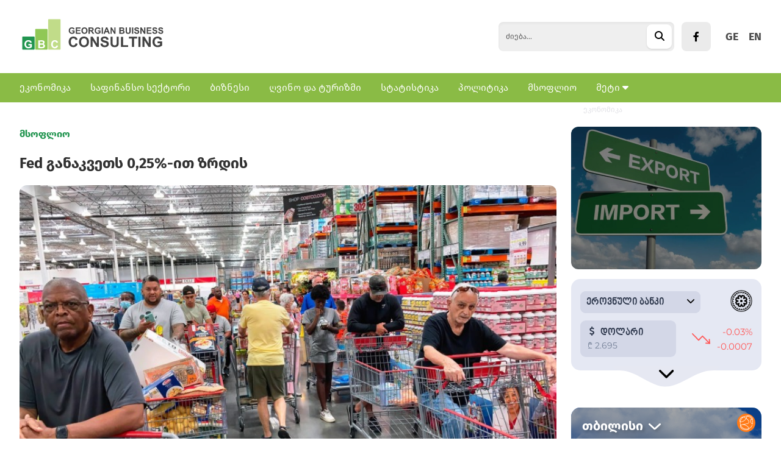

--- FILE ---
content_type: text/html; charset=UTF-8
request_url: https://gbc.ge/news/world/fed-ganakvets-025-it-zrdis
body_size: 30208
content:
<!doctype html>
<html>
<head>
    <meta charset="UTF-8">
    <meta name="viewport" content="width=device-width, initial-scale=1">
    <meta name="csrf-token" content="NejnBQV9y0d6h48Jxf7rFekuKcRmQOiZOl2E5Kjl">
    <meta property="fb:app_id" content="138437678311170">
    <meta name="msapplication-TileColor" content="#da532c">
    <meta name="theme-color" content="#ffffff">

        <title>Fed განაკვეთს 0,25%-ით ზრდის</title>
    <meta name="description" content="Fed განაკვეთს 0,25%-ით ზრდის">
    <meta property="og:url" content="https://gbc.ge/news/world/fed-ganakvets-025-it-zrdis"/>
    <meta property="og:type" content="article"/>
    <meta property="og:title" content=" Fed განაკვეთს 0,25%-ით ზრდის"/>
    <meta property="og:description" content="Fed-მა აღნიშნული
გადაწყვეტილება ფასების
სტაბილიზაციის მიზეზით
ახსნა. თუმცა დასძინა, რომ
მაღალმა განაკვეთმა
შესაძლოა ზიანი მიაყენოს
ეკონომიკურ ზრდას.ეს
ნაბიჯები &quot;აშკარად
მიანიშნებს, რომ
ფედერალური ბანკ..."/>
    <meta property="og:image" content="https://gbc.ge/uploads/files/2023/03/23/3593/ashsh-inflatsia_w_h.jpeg"/>
    <meta property="og:image:type" content="image/jpeg">
    <meta property="og:image:width" content="825">
    <meta property="og:image:height" content="464">
    <meta property="article:published_time" content="2023-03-23 11:10:04"/>

    <link rel="apple-touch-icon" sizes="180x180" href="/assets/images/web/favicon/apple-touch-icon.png">
    <link rel="icon" type="image/png" sizes="32x32" href="/assets/images/web/favicon/favicon-32x32.png">
    <link rel="icon" type="image/png" sizes="16x16" href="/assets/images/web/favicon/favicon-16x16.png">
    <link rel="manifest" href="/assets/images/web/favicon/site.webmanifest">
    <link rel="stylesheet" href="https://cdnjs.cloudflare.com/ajax/libs/font-awesome/6.2.0/css/all.min.css"
          integrity="sha512-xh6O/CkQoPOWDdYTDqeRdPCVd1SpvCA9XXcUnZS2FmJNp1coAFzvtCN9BmamE+4aHK8yyUHUSCcJHgXloTyT2A=="
          crossorigin="anonymous" referrerpolicy="no-referrer"/>
    <link rel="stylesheet" href="https://gbc.ge/build/assets/app.d3a76caf.css" /><script type="module" src="https://gbc.ge/build/assets/app.3081eac6.js"></script>        <script type="text/javascript">
    const Ziggy = {"url":"https:\/\/gbc.ge","port":null,"defaults":{},"routes":{"debugbar.openhandler":{"uri":"_debugbar\/open","methods":["GET","HEAD"]},"debugbar.clockwork":{"uri":"_debugbar\/clockwork\/{id}","methods":["GET","HEAD"]},"debugbar.assets.css":{"uri":"_debugbar\/assets\/stylesheets","methods":["GET","HEAD"]},"debugbar.assets.js":{"uri":"_debugbar\/assets\/javascript","methods":["GET","HEAD"]},"debugbar.cache.delete":{"uri":"_debugbar\/cache\/{key}\/{tags?}","methods":["DELETE"]},"sanctum.csrf-cookie":{"uri":"sanctum\/csrf-cookie","methods":["GET","HEAD"]},"ignition.healthCheck":{"uri":"_ignition\/health-check","methods":["GET","HEAD"]},"ignition.executeSolution":{"uri":"_ignition\/execute-solution","methods":["POST"]},"ignition.updateConfig":{"uri":"_ignition\/update-config","methods":["POST"]},"news_hit":{"uri":"news\/hit\/{id}","methods":["POST"]},"main":{"uri":"\/","methods":["GET","HEAD"]},"news.get_most_populars":{"uri":"news\/get-most-populars{page}","methods":["GET","HEAD"]},"news.search":{"uri":"news\/search","methods":["GET","HEAD"]},"news.next":{"uri":"news\/get-next-news","methods":["GET","HEAD"]},"category.index":{"uri":"news\/{category}","methods":["GET","HEAD"]},"contact":{"uri":"contact","methods":["GET","HEAD"]},"news.view":{"uri":"news\/{category}\/{alias}","methods":["GET","HEAD"]},"load_more":{"uri":"load-more\/{lastNews}","methods":["GET","HEAD"]},"covid_statistics":{"uri":"sidebar-statistics","methods":["GET","HEAD"]},"covid_statistics.get_date":{"uri":"sidebar-statistics\/get-date","methods":["GET","HEAD"]},"login":{"uri":"login","methods":["GET","HEAD"]},"password.request":{"uri":"forgot-password","methods":["GET","HEAD"]},"password.email":{"uri":"forgot-password","methods":["POST"]},"password.reset":{"uri":"reset-password\/{token}","methods":["GET","HEAD"]},"password.update":{"uri":"reset-password","methods":["POST"]},"logout":{"uri":"logout","methods":["POST"]}}};

    !function(t,r){"object"==typeof exports&&"undefined"!=typeof module?module.exports=r():"function"==typeof define&&define.amd?define(r):(t||self).route=r()}(this,function(){function t(t,r){for(var n=0;n<r.length;n++){var e=r[n];e.enumerable=e.enumerable||!1,e.configurable=!0,"value"in e&&(e.writable=!0),Object.defineProperty(t,e.key,e)}}function r(r,n,e){return n&&t(r.prototype,n),e&&t(r,e),Object.defineProperty(r,"prototype",{writable:!1}),r}function n(){return n=Object.assign||function(t){for(var r=1;r<arguments.length;r++){var n=arguments[r];for(var e in n)Object.prototype.hasOwnProperty.call(n,e)&&(t[e]=n[e])}return t},n.apply(this,arguments)}function e(t){return e=Object.setPrototypeOf?Object.getPrototypeOf:function(t){return t.__proto__||Object.getPrototypeOf(t)},e(t)}function o(t,r){return o=Object.setPrototypeOf||function(t,r){return t.__proto__=r,t},o(t,r)}function i(){if("undefined"==typeof Reflect||!Reflect.construct)return!1;if(Reflect.construct.sham)return!1;if("function"==typeof Proxy)return!0;try{return Boolean.prototype.valueOf.call(Reflect.construct(Boolean,[],function(){})),!0}catch(t){return!1}}function u(t,r,n){return u=i()?Reflect.construct:function(t,r,n){var e=[null];e.push.apply(e,r);var i=new(Function.bind.apply(t,e));return n&&o(i,n.prototype),i},u.apply(null,arguments)}function f(t){var r="function"==typeof Map?new Map:void 0;return f=function(t){if(null===t||-1===Function.toString.call(t).indexOf("[native code]"))return t;if("function"!=typeof t)throw new TypeError("Super expression must either be null or a function");if(void 0!==r){if(r.has(t))return r.get(t);r.set(t,n)}function n(){return u(t,arguments,e(this).constructor)}return n.prototype=Object.create(t.prototype,{constructor:{value:n,enumerable:!1,writable:!0,configurable:!0}}),o(n,t)},f(t)}var a=String.prototype.replace,c=/%20/g,l="RFC3986",s={default:l,formatters:{RFC1738:function(t){return a.call(t,c,"+")},RFC3986:function(t){return String(t)}},RFC1738:"RFC1738",RFC3986:l},v=Object.prototype.hasOwnProperty,p=Array.isArray,y=function(){for(var t=[],r=0;r<256;++r)t.push("%"+((r<16?"0":"")+r.toString(16)).toUpperCase());return t}(),d=function(t,r){for(var n=r&&r.plainObjects?Object.create(null):{},e=0;e<t.length;++e)void 0!==t[e]&&(n[e]=t[e]);return n},b={arrayToObject:d,assign:function(t,r){return Object.keys(r).reduce(function(t,n){return t[n]=r[n],t},t)},combine:function(t,r){return[].concat(t,r)},compact:function(t){for(var r=[{obj:{o:t},prop:"o"}],n=[],e=0;e<r.length;++e)for(var o=r[e],i=o.obj[o.prop],u=Object.keys(i),f=0;f<u.length;++f){var a=u[f],c=i[a];"object"==typeof c&&null!==c&&-1===n.indexOf(c)&&(r.push({obj:i,prop:a}),n.push(c))}return function(t){for(;t.length>1;){var r=t.pop(),n=r.obj[r.prop];if(p(n)){for(var e=[],o=0;o<n.length;++o)void 0!==n[o]&&e.push(n[o]);r.obj[r.prop]=e}}}(r),t},decode:function(t,r,n){var e=t.replace(/\+/g," ");if("iso-8859-1"===n)return e.replace(/%[0-9a-f]{2}/gi,unescape);try{return decodeURIComponent(e)}catch(t){return e}},encode:function(t,r,n,e,o){if(0===t.length)return t;var i=t;if("symbol"==typeof t?i=Symbol.prototype.toString.call(t):"string"!=typeof t&&(i=String(t)),"iso-8859-1"===n)return escape(i).replace(/%u[0-9a-f]{4}/gi,function(t){return"%26%23"+parseInt(t.slice(2),16)+"%3B"});for(var u="",f=0;f<i.length;++f){var a=i.charCodeAt(f);45===a||46===a||95===a||126===a||a>=48&&a<=57||a>=65&&a<=90||a>=97&&a<=122||o===s.RFC1738&&(40===a||41===a)?u+=i.charAt(f):a<128?u+=y[a]:a<2048?u+=y[192|a>>6]+y[128|63&a]:a<55296||a>=57344?u+=y[224|a>>12]+y[128|a>>6&63]+y[128|63&a]:(a=65536+((1023&a)<<10|1023&i.charCodeAt(f+=1)),u+=y[240|a>>18]+y[128|a>>12&63]+y[128|a>>6&63]+y[128|63&a])}return u},isBuffer:function(t){return!(!t||"object"!=typeof t||!(t.constructor&&t.constructor.isBuffer&&t.constructor.isBuffer(t)))},isRegExp:function(t){return"[object RegExp]"===Object.prototype.toString.call(t)},maybeMap:function(t,r){if(p(t)){for(var n=[],e=0;e<t.length;e+=1)n.push(r(t[e]));return n}return r(t)},merge:function t(r,n,e){if(!n)return r;if("object"!=typeof n){if(p(r))r.push(n);else{if(!r||"object"!=typeof r)return[r,n];(e&&(e.plainObjects||e.allowPrototypes)||!v.call(Object.prototype,n))&&(r[n]=!0)}return r}if(!r||"object"!=typeof r)return[r].concat(n);var o=r;return p(r)&&!p(n)&&(o=d(r,e)),p(r)&&p(n)?(n.forEach(function(n,o){if(v.call(r,o)){var i=r[o];i&&"object"==typeof i&&n&&"object"==typeof n?r[o]=t(i,n,e):r.push(n)}else r[o]=n}),r):Object.keys(n).reduce(function(r,o){var i=n[o];return r[o]=v.call(r,o)?t(r[o],i,e):i,r},o)}},h=Object.prototype.hasOwnProperty,m={brackets:function(t){return t+"[]"},comma:"comma",indices:function(t,r){return t+"["+r+"]"},repeat:function(t){return t}},g=Array.isArray,j=String.prototype.split,w=Array.prototype.push,O=function(t,r){w.apply(t,g(r)?r:[r])},E=Date.prototype.toISOString,R=s.default,S={addQueryPrefix:!1,allowDots:!1,charset:"utf-8",charsetSentinel:!1,delimiter:"&",encode:!0,encoder:b.encode,encodeValuesOnly:!1,format:R,formatter:s.formatters[R],indices:!1,serializeDate:function(t){return E.call(t)},skipNulls:!1,strictNullHandling:!1},T=function t(r,n,e,o,i,u,f,a,c,l,s,v,p,y){var d,h=r;if("function"==typeof f?h=f(n,h):h instanceof Date?h=l(h):"comma"===e&&g(h)&&(h=b.maybeMap(h,function(t){return t instanceof Date?l(t):t})),null===h){if(o)return u&&!p?u(n,S.encoder,y,"key",s):n;h=""}if("string"==typeof(d=h)||"number"==typeof d||"boolean"==typeof d||"symbol"==typeof d||"bigint"==typeof d||b.isBuffer(h)){if(u){var m=p?n:u(n,S.encoder,y,"key",s);if("comma"===e&&p){for(var w=j.call(String(h),","),E="",R=0;R<w.length;++R)E+=(0===R?"":",")+v(u(w[R],S.encoder,y,"value",s));return[v(m)+"="+E]}return[v(m)+"="+v(u(h,S.encoder,y,"value",s))]}return[v(n)+"="+v(String(h))]}var T,k=[];if(void 0===h)return k;if("comma"===e&&g(h))T=[{value:h.length>0?h.join(",")||null:void 0}];else if(g(f))T=f;else{var x=Object.keys(h);T=a?x.sort(a):x}for(var N=0;N<T.length;++N){var C=T[N],D="object"==typeof C&&void 0!==C.value?C.value:h[C];if(!i||null!==D){var F=g(h)?"function"==typeof e?e(n,C):n:n+(c?"."+C:"["+C+"]");O(k,t(D,F,e,o,i,u,f,a,c,l,s,v,p,y))}}return k},k=Object.prototype.hasOwnProperty,x=Array.isArray,N={allowDots:!1,allowPrototypes:!1,arrayLimit:20,charset:"utf-8",charsetSentinel:!1,comma:!1,decoder:b.decode,delimiter:"&",depth:5,ignoreQueryPrefix:!1,interpretNumericEntities:!1,parameterLimit:1e3,parseArrays:!0,plainObjects:!1,strictNullHandling:!1},C=function(t){return t.replace(/&#(\d+);/g,function(t,r){return String.fromCharCode(parseInt(r,10))})},D=function(t,r){return t&&"string"==typeof t&&r.comma&&t.indexOf(",")>-1?t.split(","):t},F=function(t,r,n,e){if(t){var o=n.allowDots?t.replace(/\.([^.[]+)/g,"[$1]"):t,i=/(\[[^[\]]*])/g,u=n.depth>0&&/(\[[^[\]]*])/.exec(o),f=u?o.slice(0,u.index):o,a=[];if(f){if(!n.plainObjects&&k.call(Object.prototype,f)&&!n.allowPrototypes)return;a.push(f)}for(var c=0;n.depth>0&&null!==(u=i.exec(o))&&c<n.depth;){if(c+=1,!n.plainObjects&&k.call(Object.prototype,u[1].slice(1,-1))&&!n.allowPrototypes)return;a.push(u[1])}return u&&a.push("["+o.slice(u.index)+"]"),function(t,r,n,e){for(var o=e?r:D(r,n),i=t.length-1;i>=0;--i){var u,f=t[i];if("[]"===f&&n.parseArrays)u=[].concat(o);else{u=n.plainObjects?Object.create(null):{};var a="["===f.charAt(0)&&"]"===f.charAt(f.length-1)?f.slice(1,-1):f,c=parseInt(a,10);n.parseArrays||""!==a?!isNaN(c)&&f!==a&&String(c)===a&&c>=0&&n.parseArrays&&c<=n.arrayLimit?(u=[])[c]=o:"__proto__"!==a&&(u[a]=o):u={0:o}}o=u}return o}(a,r,n,e)}},$=function(t,r){var n=function(t){if(!t)return N;if(null!=t.decoder&&"function"!=typeof t.decoder)throw new TypeError("Decoder has to be a function.");if(void 0!==t.charset&&"utf-8"!==t.charset&&"iso-8859-1"!==t.charset)throw new TypeError("The charset option must be either utf-8, iso-8859-1, or undefined");return{allowDots:void 0===t.allowDots?N.allowDots:!!t.allowDots,allowPrototypes:"boolean"==typeof t.allowPrototypes?t.allowPrototypes:N.allowPrototypes,arrayLimit:"number"==typeof t.arrayLimit?t.arrayLimit:N.arrayLimit,charset:void 0===t.charset?N.charset:t.charset,charsetSentinel:"boolean"==typeof t.charsetSentinel?t.charsetSentinel:N.charsetSentinel,comma:"boolean"==typeof t.comma?t.comma:N.comma,decoder:"function"==typeof t.decoder?t.decoder:N.decoder,delimiter:"string"==typeof t.delimiter||b.isRegExp(t.delimiter)?t.delimiter:N.delimiter,depth:"number"==typeof t.depth||!1===t.depth?+t.depth:N.depth,ignoreQueryPrefix:!0===t.ignoreQueryPrefix,interpretNumericEntities:"boolean"==typeof t.interpretNumericEntities?t.interpretNumericEntities:N.interpretNumericEntities,parameterLimit:"number"==typeof t.parameterLimit?t.parameterLimit:N.parameterLimit,parseArrays:!1!==t.parseArrays,plainObjects:"boolean"==typeof t.plainObjects?t.plainObjects:N.plainObjects,strictNullHandling:"boolean"==typeof t.strictNullHandling?t.strictNullHandling:N.strictNullHandling}}(r);if(""===t||null==t)return n.plainObjects?Object.create(null):{};for(var e="string"==typeof t?function(t,r){var n,e={},o=(r.ignoreQueryPrefix?t.replace(/^\?/,""):t).split(r.delimiter,Infinity===r.parameterLimit?void 0:r.parameterLimit),i=-1,u=r.charset;if(r.charsetSentinel)for(n=0;n<o.length;++n)0===o[n].indexOf("utf8=")&&("utf8=%E2%9C%93"===o[n]?u="utf-8":"utf8=%26%2310003%3B"===o[n]&&(u="iso-8859-1"),i=n,n=o.length);for(n=0;n<o.length;++n)if(n!==i){var f,a,c=o[n],l=c.indexOf("]="),s=-1===l?c.indexOf("="):l+1;-1===s?(f=r.decoder(c,N.decoder,u,"key"),a=r.strictNullHandling?null:""):(f=r.decoder(c.slice(0,s),N.decoder,u,"key"),a=b.maybeMap(D(c.slice(s+1),r),function(t){return r.decoder(t,N.decoder,u,"value")})),a&&r.interpretNumericEntities&&"iso-8859-1"===u&&(a=C(a)),c.indexOf("[]=")>-1&&(a=x(a)?[a]:a),e[f]=k.call(e,f)?b.combine(e[f],a):a}return e}(t,n):t,o=n.plainObjects?Object.create(null):{},i=Object.keys(e),u=0;u<i.length;++u){var f=i[u],a=F(f,e[f],n,"string"==typeof t);o=b.merge(o,a,n)}return b.compact(o)},A=/*#__PURE__*/function(){function t(t,r,n){var e,o;this.name=t,this.definition=r,this.bindings=null!=(e=r.bindings)?e:{},this.wheres=null!=(o=r.wheres)?o:{},this.config=n}var n=t.prototype;return n.matchesUrl=function(t){var r=this;if(!this.definition.methods.includes("GET"))return!1;var n=this.template.replace(/(\/?){([^}?]*)(\??)}/g,function(t,n,e,o){var i,u="(?<"+e+">"+((null==(i=r.wheres[e])?void 0:i.replace(/(^\^)|(\$$)/g,""))||"[^/?]+")+")";return o?"("+n+u+")?":""+n+u}).replace(/^\w+:\/\//,""),e=t.replace(/^\w+:\/\//,"").split("?"),o=e[0],i=e[1],u=new RegExp("^"+n+"/?$").exec(o);return!!u&&{params:u.groups,query:$(i)}},n.compile=function(t){var r=this,n=this.parameterSegments;return n.length?this.template.replace(/{([^}?]+)(\??)}/g,function(e,o,i){var u,f,a;if(!i&&[null,void 0].includes(t[o]))throw new Error("Ziggy error: '"+o+"' parameter is required for route '"+r.name+"'.");if(n[n.length-1].name===o&&".*"===r.wheres[o])return encodeURIComponent(null!=(a=t[o])?a:"").replace(/%2F/g,"/");if(r.wheres[o]&&!new RegExp("^"+(i?"("+r.wheres[o]+")?":r.wheres[o])+"$").test(null!=(u=t[o])?u:""))throw new Error("Ziggy error: '"+o+"' parameter does not match required format '"+r.wheres[o]+"' for route '"+r.name+"'.");return encodeURIComponent(null!=(f=t[o])?f:"")}).replace(/\/+$/,""):this.template},r(t,[{key:"template",get:function(){return((this.config.absolute?this.definition.domain?""+this.config.url.match(/^\w+:\/\//)[0]+this.definition.domain+(this.config.port?":"+this.config.port:""):this.config.url:"")+"/"+this.definition.uri).replace(/\/+$/,"")}},{key:"parameterSegments",get:function(){var t,r;return null!=(t=null==(r=this.template.match(/{[^}?]+\??}/g))?void 0:r.map(function(t){return{name:t.replace(/{|\??}/g,""),required:!/\?}$/.test(t)}}))?t:[]}}]),t}(),P=/*#__PURE__*/function(t){var e,i;function u(r,e,o,i){var u;if(void 0===o&&(o=!0),(u=t.call(this)||this).t=null!=i?i:"undefined"!=typeof Ziggy?Ziggy:null==globalThis?void 0:globalThis.Ziggy,u.t=n({},u.t,{absolute:o}),r){if(!u.t.routes[r])throw new Error("Ziggy error: route '"+r+"' is not in the route list.");u.i=new A(r,u.t.routes[r],u.t),u.u=u.l(e)}return u}i=t,(e=u).prototype=Object.create(i.prototype),e.prototype.constructor=e,o(e,i);var f=u.prototype;return f.toString=function(){var t=this,r=Object.keys(this.u).filter(function(r){return!t.i.parameterSegments.some(function(t){return t.name===r})}).filter(function(t){return"_query"!==t}).reduce(function(r,e){var o;return n({},r,((o={})[e]=t.u[e],o))},{});return this.i.compile(this.u)+function(t,r){var n,e=t,o=function(t){if(!t)return S;if(null!=t.encoder&&"function"!=typeof t.encoder)throw new TypeError("Encoder has to be a function.");var r=t.charset||S.charset;if(void 0!==t.charset&&"utf-8"!==t.charset&&"iso-8859-1"!==t.charset)throw new TypeError("The charset option must be either utf-8, iso-8859-1, or undefined");var n=s.default;if(void 0!==t.format){if(!h.call(s.formatters,t.format))throw new TypeError("Unknown format option provided.");n=t.format}var e=s.formatters[n],o=S.filter;return("function"==typeof t.filter||g(t.filter))&&(o=t.filter),{addQueryPrefix:"boolean"==typeof t.addQueryPrefix?t.addQueryPrefix:S.addQueryPrefix,allowDots:void 0===t.allowDots?S.allowDots:!!t.allowDots,charset:r,charsetSentinel:"boolean"==typeof t.charsetSentinel?t.charsetSentinel:S.charsetSentinel,delimiter:void 0===t.delimiter?S.delimiter:t.delimiter,encode:"boolean"==typeof t.encode?t.encode:S.encode,encoder:"function"==typeof t.encoder?t.encoder:S.encoder,encodeValuesOnly:"boolean"==typeof t.encodeValuesOnly?t.encodeValuesOnly:S.encodeValuesOnly,filter:o,format:n,formatter:e,serializeDate:"function"==typeof t.serializeDate?t.serializeDate:S.serializeDate,skipNulls:"boolean"==typeof t.skipNulls?t.skipNulls:S.skipNulls,sort:"function"==typeof t.sort?t.sort:null,strictNullHandling:"boolean"==typeof t.strictNullHandling?t.strictNullHandling:S.strictNullHandling}}(r);"function"==typeof o.filter?e=(0,o.filter)("",e):g(o.filter)&&(n=o.filter);var i=[];if("object"!=typeof e||null===e)return"";var u=m[r&&r.arrayFormat in m?r.arrayFormat:r&&"indices"in r?r.indices?"indices":"repeat":"indices"];n||(n=Object.keys(e)),o.sort&&n.sort(o.sort);for(var f=0;f<n.length;++f){var a=n[f];o.skipNulls&&null===e[a]||O(i,T(e[a],a,u,o.strictNullHandling,o.skipNulls,o.encode?o.encoder:null,o.filter,o.sort,o.allowDots,o.serializeDate,o.format,o.formatter,o.encodeValuesOnly,o.charset))}var c=i.join(o.delimiter),l=!0===o.addQueryPrefix?"?":"";return o.charsetSentinel&&(l+="iso-8859-1"===o.charset?"utf8=%26%2310003%3B&":"utf8=%E2%9C%93&"),c.length>0?l+c:""}(n({},r,this.u._query),{addQueryPrefix:!0,arrayFormat:"indices",encodeValuesOnly:!0,skipNulls:!0,encoder:function(t,r){return"boolean"==typeof t?Number(t):r(t)}})},f.v=function(t){var r=this;t?this.t.absolute&&t.startsWith("/")&&(t=this.p().host+t):t=this.h();var e={},o=Object.entries(this.t.routes).find(function(n){return e=new A(n[0],n[1],r.t).matchesUrl(t)})||[void 0,void 0];return n({name:o[0]},e,{route:o[1]})},f.h=function(){var t=this.p(),r=t.pathname,n=t.search;return(this.t.absolute?t.host+r:r.replace(this.t.url.replace(/^\w*:\/\/[^/]+/,""),"").replace(/^\/+/,"/"))+n},f.current=function(t,r){var e=this.v(),o=e.name,i=e.params,u=e.query,f=e.route;if(!t)return o;var a=new RegExp("^"+t.replace(/\./g,"\\.").replace(/\*/g,".*")+"$").test(o);if([null,void 0].includes(r)||!a)return a;var c=new A(o,f,this.t);r=this.l(r,c);var l=n({},i,u);return!(!Object.values(r).every(function(t){return!t})||Object.values(l).some(function(t){return void 0!==t}))||Object.entries(r).every(function(t){return l[t[0]]==t[1]})},f.p=function(){var t,r,n,e,o,i,u="undefined"!=typeof window?window.location:{},f=u.host,a=u.pathname,c=u.search;return{host:null!=(t=null==(r=this.t.location)?void 0:r.host)?t:void 0===f?"":f,pathname:null!=(n=null==(e=this.t.location)?void 0:e.pathname)?n:void 0===a?"":a,search:null!=(o=null==(i=this.t.location)?void 0:i.search)?o:void 0===c?"":c}},f.has=function(t){return Object.keys(this.t.routes).includes(t)},f.l=function(t,r){var e=this;void 0===t&&(t={}),void 0===r&&(r=this.i),t=["string","number"].includes(typeof t)?[t]:t;var o=r.parameterSegments.filter(function(t){return!e.t.defaults[t.name]});if(Array.isArray(t))t=t.reduce(function(t,r,e){var i,u;return n({},t,o[e]?((i={})[o[e].name]=r,i):"object"==typeof r?r:((u={})[r]="",u))},{});else if(1===o.length&&!t[o[0].name]&&(t.hasOwnProperty(Object.values(r.bindings)[0])||t.hasOwnProperty("id"))){var i;(i={})[o[0].name]=t,t=i}return n({},this.m(r),this.g(t,r))},f.m=function(t){var r=this;return t.parameterSegments.filter(function(t){return r.t.defaults[t.name]}).reduce(function(t,e,o){var i,u=e.name;return n({},t,((i={})[u]=r.t.defaults[u],i))},{})},f.g=function(t,r){var e=r.bindings,o=r.parameterSegments;return Object.entries(t).reduce(function(t,r){var i,u,f=r[0],a=r[1];if(!a||"object"!=typeof a||Array.isArray(a)||!o.some(function(t){return t.name===f}))return n({},t,((u={})[f]=a,u));if(!a.hasOwnProperty(e[f])){if(!a.hasOwnProperty("id"))throw new Error("Ziggy error: object passed as '"+f+"' parameter is missing route model binding key '"+e[f]+"'.");e[f]="id"}return n({},t,((i={})[f]=a[e[f]],i))},{})},f.valueOf=function(){return this.toString()},f.check=function(t){return this.has(t)},r(u,[{key:"params",get:function(){var t=this.v();return n({},t.params,t.query)}}]),u}(/*#__PURE__*/f(String));return function(t,r,n,e){var o=new P(t,r,n,e);return t?o.toString():o}});

</script>    <script defer src="/assets/libraries/socketio/socket.io.js"></script>
        <script src="/assets/js/web/global.js"></script>
    <!-- Google tag (gtag.js) -->
    <script async src="https://www.googletagmanager.com/gtag/js?id=G-PHG8E7L0ES"></script>
    <script>
        window.dataLayer = window.dataLayer || [];

        function gtag() {
            dataLayer.push(arguments);
        }

        gtag('js', new Date());

        gtag('config', 'G-PHG8E7L0ES');
    </script>


    <!--        Admixer Lib Code-->
    <script src="https://cdn.admixer.net/scripts3/loader2.js" async
            data-inv="//inv-nets.admixer.net/"
            data-r="single"
            data-sender="admixer"
            data-bundle="desktop"
            data-allow-geo-request="true"></script>

    <!--End of Admixer Lib Code-->

    <script type="text/javascript">
        if (/Android|webOS|iPhone|iPad|iPod|BlackBerry|IEMobile|Opera Mini/i.test(navigator.userAgent)) {
            (window.globalAmlAds = window.globalAmlAds || []).push(function () {
                globalAml.defineSlot({
                    z: '159c4baf-fd1a-4633-ac20-50fbcc46572b',
                    ph: 'admixer_159c4baffd1a4633ac2050fbcc46572b_zone_106412_sect_49252_site_43175',
                    i: 'inv-nets',
                    s: 'fd11ab1a-506b-41b8-8725-5fe79fb61c65',
                    sender: 'admixer'
                });
                globalAml.defineSlot({
                    z: '452674a7-843d-4804-8eb4-613febda4123',
                    ph: 'admixer_452674a7843d48048eb4613febda4123_zone_106414_sect_49252_site_43175',
                    i: 'inv-nets',
                    s: 'fd11ab1a-506b-41b8-8725-5fe79fb61c65',
                    sender: 'admixer'
                });
                globalAml.defineSlot({
                    z: '76403f33-5e28-4e25-93de-cfbbbadd7068',
                    ph: 'admixer_76403f335e284e2593decfbbbadd7068_zone_106416_sect_49252_site_43175',
                    i: 'inv-nets',
                    s: 'fd11ab1a-506b-41b8-8725-5fe79fb61c65',
                    sender: 'admixer'
                });
                globalAml.singleRequest("admixer");
            });
        } else {
            (window.globalAmlAds = window.globalAmlAds || []).push(function () {
                globalAml.defineSlot({
                    z: 'c23860d2-0b3d-43e2-8227-1a7fe4a7d0c1',
                    ph: 'admixer_c23860d20b3d43e282271a7fe4a7d0c1_zone_106411_sect_49252_site_43175',
                    i: 'inv-nets',
                    s: 'fd11ab1a-506b-41b8-8725-5fe79fb61c65',
                    sender: 'admixer'
                });
                globalAml.defineSlot({
                    z: 'dd27c584-d5f9-492e-a11f-f811ce48ae40',
                    ph: 'admixer_dd27c584d5f9492ea11ff811ce48ae40_zone_106413_sect_49252_site_43175',
                    i: 'inv-nets',
                    s: 'fd11ab1a-506b-41b8-8725-5fe79fb61c65',
                    sender: 'admixer'
                });
                globalAml.defineSlot({
                    z: '2ae70bf7-9ae6-47ff-8d6a-d65538b25e7a',
                    ph: 'admixer_2ae70bf79ae647ff8d6ad65538b25e7a_zone_106415_sect_49252_site_43175',
                    i: 'inv-nets',
                    s: 'fd11ab1a-506b-41b8-8725-5fe79fb61c65',
                    sender: 'admixer'
                });
                globalAml.defineSlot({
                    z: '1cba5243-69ae-4085-ab9f-a9080a843a31',
                    ph: 'admixer_1cba524369ae4085ab9fa9080a843a31_zone_106417_sect_49252_site_43175',
                    i: 'inv-nets',
                    s: 'fd11ab1a-506b-41b8-8725-5fe79fb61c65',
                    sender: 'admixer'
                });
                globalAml.singleRequest("admixer");
            });

        }
    </script>


    <script type='text/javascript'>
        (window.globalAmlAds = window.globalAmlAds || []).push(function () {
            globalAml.defineSlot({
                z: '3e256494-e69a-4a23-bd6d-652038afbbca',
                ph: 'admixer_3e256494e69a4a23bd6d652038afbbca_zone_106418_sect_49252_site_43175',
                i: 'inv-nets',
                s: 'fd11ab1a-506b-41b8-8725-5fe79fb61c65',
                sender: 'admixer'
            });
            globalAml.singleRequest("admixer");
        });
    </script>

    <script type='text/javascript'>
        (window.globalAmlAds = window.globalAmlAds || []).push(function () {
            globalAml.defineSlot({
                z: '618501e2-1f67-4a2e-a6e2-f97e4bad391a',
                ph: 'admixer_618501e21f674a2ea6e2f97e4bad391a_zone_115129_sect_56137_site_43175',
                i: 'inv-nets',
                s: 'fd11ab1a-506b-41b8-8725-5fe79fb61c65',
                sender: 'admixer'
            });
            globalAml.singleRequest("admixer");
        });
    </script>

    <script type='text/javascript'>
        (window.globalAmlAds = window.globalAmlAds || []).push(function () {
            globalAml.defineSlot({
                z: 'a7522300-4c98-4986-885c-0fec2140260f',
                ph: 'admixer_a75223004c984986885c0fec2140260f_zone_115338_sect_56253_site_43175',
                i: 'inv-nets',
                s: 'fd11ab1a-506b-41b8-8725-5fe79fb61c65',
                sender: 'admixer'
            });
            globalAml.singleRequest("admixer");
        });
    </script>

</head>
<body>
<div class="min-h-screen">
    
    <div data-menu-hidden-element data-blur-close-menu
         class="-left-full backdrop-blur-sm bg-black/30 z-30 w-full h-screen fixed lg:hidden"></div>

    <div data-menu-hidden-element
         class="-left-full transition-all duration-200 lg:hidden w-[80vw] bg-white h-screen z-50 fixed rounded-br-xl">
        <div class="p-5 bg-gray-50 ">
            <div class="flex items-center justify-between">


                <a class="inline-block" href="https://gbc.ge"><img class="block w-44"
                                                                      src="/assets/images/GBC.svg"
                                                                      alt=""></a>

                <i data-close-menu
                   class="fa-solid fa-circle-xmark fa-3x text-[#FF3B30] -right-6 bg-white rounded-3xl absolute"></i>
            </div>

            <div class="mt-2">
                <a class="mr-4 font-firago-bold text-lg hover:text-green-300 transition-colors text-gray-400"
                   href="/">GE</a>
                <a class="font-firago-bold text-lg hover:text-green-300 transition-colors text-gray-400"
                   href="/en">EN</a>
            </div>
        </div>

        <div class="relative h-full">
            <div class="pt-4 pb-[150px] absolute top-0 left-0 bottom-0 overflow-y-auto w-full">
                                    <a href="https://gbc.ge/news/economics"
                       class="px-5 py-4 text-lg hover:bg-green-300 hover:text-white text-gray-500 font-firago-bold block">ეკონომიკა</a>
                                    <a href="https://gbc.ge/news/finance"
                       class="px-5 py-4 text-lg hover:bg-green-300 hover:text-white text-gray-500 font-firago-bold block">საფინანსო სექტორი</a>
                                    <a href="https://gbc.ge/news/business"
                       class="px-5 py-4 text-lg hover:bg-green-300 hover:text-white text-gray-500 font-firago-bold block">ბიზნესი</a>
                                    <a href="https://gbc.ge/news/wine"
                       class="px-5 py-4 text-lg hover:bg-green-300 hover:text-white text-gray-500 font-firago-bold block">ღვინო და ტურიზმი</a>
                                    <a href="https://gbc.ge/news/statistic"
                       class="px-5 py-4 text-lg hover:bg-green-300 hover:text-white text-gray-500 font-firago-bold block">სტატისტიკა</a>
                                    <a href="https://gbc.ge/news/politics"
                       class="px-5 py-4 text-lg hover:bg-green-300 hover:text-white text-gray-500 font-firago-bold block">პოლიტიკა</a>
                                    <a href="https://gbc.ge/news/world"
                       class="px-5 py-4 text-lg hover:bg-green-300 hover:text-white text-gray-500 font-firago-bold block">მსოფლიო</a>
                                    <a href="https://gbc.ge/news/election"
                       class="px-5 py-4 text-lg hover:bg-green-300 hover:text-white text-gray-500 font-firago-bold block">არჩევნები 2025</a>
                                    <a href="https://gbc.ge/news/russia-ukraine-war"
                       class="px-5 py-4 text-lg hover:bg-green-300 hover:text-white text-gray-500 font-firago-bold block">რუსეთ–უკრაინის ომი</a>
                                    <a href="https://gbc.ge/news/society"
                       class="px-5 py-4 text-lg hover:bg-green-300 hover:text-white text-gray-500 font-firago-bold block">საზოგადოება</a>
                            </div>
        </div>
    </div>

    <nav class="bg-white z-10 relative">
        <div class="mx-auto max-w-7xl px-4 sm:px-6 lg:px-8">
            <div class="grid flex items-center justify-between lg:justify-start lg:grid-cols-2 grid-cols-1 py-2">
                <div class="flex items-center lg:order-2">
                    <div
                        class="lg:flex hidden bg-gray-50 rounded-lg shadow-inner justify-between xl:w-72 lg:w-52 h-12 p-1 ml-auto">
                        <input id="news-search-input" value=""
                               class="font-firago-book bg-transparent pl-2 outline-0 w-full text-xs" type="text"
                               placeholder="ძიება...">
                        <button data-action="search-news"
                                class="bg-white rounded-lg w-12 shadow hover:bg-gray-25 focus:shadow-inner focus:bg-gray-25 focus:border-2 transition-all duration-75">
                            <i class="fa-sharp fa-solid fa-magnifying-glass"></i></button>
                    </div>
                    <a class="bg-gray-100 hover:bg-gray-200 w-12 h-12 hidden lg:flex rounded-lg mx-3 flex items-center justify-center transition-colors"
                       target="_blank"
                       href="https://www.facebook.com/www.gbc.ge"><i
                            class="fa-brands fa-facebook-f"></i></a>
                    <div class="hidden lg:block">
                        <a class="mx-3 font-firago-bold text-lg hover:text-green-300 transition-colors text-gray-400"
                           href="/">GE</a>
                        <a class="font-firago-bold text-lg hover:text-green-300 transition-colors text-gray-400"
                           href="/en">EN</a>
                    </div>
                </div>
                <div class="flex items-center justify-between lg:block lg:order-1">
                    <i data-show-menu class="lg:hidden fa-solid fa-bars fa-2x text-gray-400 cursor-pointer p-4"></i>
                    <a class="inline-block" href="https://gbc.ge"><img class="block w-40 lg:w-60"
                                                                          src="/assets/images/GBC.svg"
                                                                          alt=""></a>
                    <button data-action="show-search"
                            class="block lg:hidden bg-white rounded-lg w-[60px]">
                        <i class="fa-sharp fa-solid fa-magnifying-glass fa-lg"></i></button>
                </div>
            </div>
        </div>
        <div
     class="lg:flex hidden w-full font-firago-book text-base bg-[#8ABB45] h-12 flex items-center ">
    <div data-navbar-categories class="mx-auto w-full text-white justify-start flex max-w-7xl px-4 space-x-8 sm:px-6 lg:px-8">
                                    <div data-navbar-category>
                <a  class="hover:text-gray-500 transition-colors"
                   href="https://gbc.ge/news/economics">ეკონომიკა</a>
                </div>
                                                <div data-navbar-category>
                <a  class="hover:text-gray-500 transition-colors"
                   href="https://gbc.ge/news/finance">საფინანსო სექტორი</a>
                </div>
                                                <div data-navbar-category>
                <a  class="hover:text-gray-500 transition-colors"
                   href="https://gbc.ge/news/business">ბიზნესი</a>
                </div>
                                                <div data-navbar-category>
                <a  class="hover:text-gray-500 transition-colors"
                   href="https://gbc.ge/news/wine">ღვინო და ტურიზმი</a>
                </div>
                                                <div data-navbar-category>
                <a  class="hover:text-gray-500 transition-colors"
                   href="https://gbc.ge/news/statistic">სტატისტიკა</a>
                </div>
                                                <div data-navbar-category>
                <a  class="hover:text-gray-500 transition-colors"
                   href="https://gbc.ge/news/politics">პოლიტიკა</a>
                </div>
                                                <div data-navbar-category>
                <a  class="hover:text-gray-500 transition-colors"
                   href="https://gbc.ge/news/world">მსოფლიო</a>
                </div>
                                                <div data-navbar-category>
                <a  class="hover:text-gray-500 transition-colors"
                   href="https://gbc.ge/news/election">არჩევნები 2025</a>
                </div>
                                                <div data-navbar-category>
                <a  class="hover:text-gray-500 transition-colors"
                   href="https://gbc.ge/news/russia-ukraine-war">რუსეთ–უკრაინის ომი</a>
                </div>
                                                <div data-navbar-category>
                <a  class="hover:text-gray-500 transition-colors"
                   href="https://gbc.ge/news/society">საზოგადოება</a>
                </div>
                            <div data-more-category-show class="relative group">
                <span class="hover:text-green-300 transition-colors cursor-pointer">მეტი <i
                        class="fa-solid fa-caret-down"></i></span>
            <span class="absolute h-6 top-5 w-36 right-0 group-hover:opacity-100"></span>
            <span data-more-categories class="bg-[#8ABB45] z-50 absolute top-7 right-0 bg-white w-fit h-fit opacity-0 group-hover:opacity-[1] transition-opacity duration-150 p-3 shadow-lg rounded-lg pointer-events-none group-hover:pointer-events-auto opacity-0 group-hover:opacity-100 transition-opacity duration-150">


                </span>
        </div>
    </div>
</div>
<script>
    navbarResizer();
    window.addEventListener('resize', function (event) {
        navbarResizer();
    });
    //Array holding navbar elements
    const navbarElementsArray = document.querySelectorAll('[data-navbar-categories] [data-navbar-category]');
    //Each element's width
    const eachElementWidthArray = [];
    //Calculates total width of available navbar elements and puts those values into array
    //Total width of elements in navbar
    let sumWidthOfElements = 0;
    let tempElementStyleHolder = null;
    let tempWidthHolder = 0;
    navbarElementsArray.forEach(function (singleNavbarElement) {
        tempElementStyleHolder = singleNavbarElement.currentStyle || window.getComputedStyle(singleNavbarElement);
        tempWidthHolder = singleNavbarElement.offsetWidth + parseFloat(tempElementStyleHolder.paddingLeft) + parseFloat(tempElementStyleHolder.paddingRight) +
            parseFloat(tempElementStyleHolder.marginLeft) + parseFloat(tempElementStyleHolder.marginRight)
        eachElementWidthArray.push(tempWidthHolder);
        sumWidthOfElements += tempWidthHolder;
    });

    function navbarResizer() {
        let moreCategoryHolder = document.querySelector('[data-more-categories]');
        const navbar = document.querySelector('[data-navbar-categories]');
        let elementsArray = navbar.querySelectorAll('[data-navbar-categories] [data-navbar-category]');


        const singleCatgoryLength = 160;
        let categoryCountToShow;
        let dropDownHtmlArray = [];
        for (let i = 0; i < elementsArray.length; i++) {
            if (navbar.offsetWidth < (elementsArray.length * singleCatgoryLength + 160)) {
                categoryCountToShow = Math.ceil(navbar.offsetWidth / singleCatgoryLength);
                if (i <= elementsArray.length - categoryCountToShow) {
                    elementsArray[elementsArray.length - i - 1].style.display = 'none';
                    dropDownHtmlArray.push(elementsArray[elementsArray.length - i - 1].innerHTML);
                } else {
                    elementsArray[elementsArray.length - i - 1].style.display = 'inline-block';
                }
            }
        }
        moreCategoryHolder.innerHTML = dropDownHtmlArray.reverse().join(' ');
        if (dropDownHtmlArray.length) {
            document.querySelector('[data-more-category-show]').style.display = 'inline-block';
        } else {
            document.querySelector('[data-more-category-show]').style.display='none';
        }
    }
</script>

    </nav>
    <div data-search-dropdown class="lg:hidden transition-all flex w-full relative h-14 -mt-16 bg-white justify-center">
        <div class="bg-gray-50 rounded-lg shadow-inner justify-between w-72 h-12 p-1">
            <input id="news-search-mobile-input" value=""
                   class="w-56 font-firago-book bg-transparent pl-2 outline-0 w-full text-xs" type="text"
                   placeholder="ძიება...">
            <button data-action="search-mobile-news"
                    class="bg-white rounded-lg w-12 h-10 shadow hover:bg-gray-25 focus:shadow-inner focus:bg-gray-25 focus:border-2 transition-all duration-75">
                <i class="fa-sharp fa-solid fa-magnifying-glass"></i></button>
        </div>
    </div>
    <div class="mx-auto max-w-7xl px-4 sm:px-6 md:w-full lg:px-8 lg:flex">
        <div class="mt-5 hidden lg:block">
            <div id='admixer_dd27c584d5f9492ea11ff811ce48ae40_zone_106413_sect_49252_site_43175'
                 data-sender='admixer'></div>
            <script type='text/javascript'>
                (window.globalAmlAds = window.globalAmlAds || []).push(function () {
                    globalAml.display('admixer_dd27c584d5f9492ea11ff811ce48ae40_zone_106413_sect_49252_site_43175');
                });
            </script>
        </div>
    </div>
    <div>
        <div id='admixer_452674a7843d48048eb4613febda4123_zone_106414_sect_49252_site_43175'
             data-sender='admixer'></div>
        <script type='text/javascript'>
            (window.globalAmlAds = window.globalAmlAds || []).push(function () {
                globalAml.display('admixer_452674a7843d48048eb4613febda4123_zone_106414_sect_49252_site_43175');
            });
        </script>
    </div>

    <main class="mx-auto max-w-7xl px-4 sm:px-6 md:w-full lg:px-8 lg:flex">
        <div class="md:max-w-full relative mt-5 lg:max-w-4xl w-full lg:pr-4 overflow-x-hidden">
                    <div class="flex items-center justify-between">
        <a href="https://gbc.ge/news/world"
           class="text-green-300 font-firago-bold hover:brightness-75 transition-all">მსოფლიო</a>
            </div>

    <h1 class="font-firago-bold text-2xl text-gray-500 my-5 block"> Fed განაკვეთს 0,25%-ით ზრდის</h1>
    <img class="rounded-xl w-full" src="https://gbc.ge/uploads/files/2023/03/23/3593/ashsh-inflatsia_w_h.jpeg" alt="">
    <div class="flex justify-between mt-4 items-center">
        <p class="text-sm font-firago-book text-gray-500">
            <span data-clp-time-printed="false">1679555404</span>


        </p>
        <a href="https://www.facebook.com/sharer/sharer.php?app_id=477344440961340&amp;sdk=joey&amp;u=https://gbc.ge/news/world/fed-ganakvets-025-it-zrdis&amp;display=popup&amp;ref=plugin&amp;src=share_button"
           onclick="return !window.open(this.href, 'Facebook', 'width=640,height=580')"><img class="d-block"
                                                                                             src="/assets/images/share.svg"
                                                                                             alt=""></a>
    </div>
    <div class="article-text font-firago-book mt-7">
        <p>თბილისი (GBC) - საბანკო სექტორში არეულობის მიუხედავად, აშშ–ის ფედერალურმა რეზერვმა საბაზისო განაკვეთი 0,25%-ით 5%-მდე გაზარდა.&nbsp;</p>
        <div class="my-5">
            <div id='admixer_2ae70bf79ae647ff8d6ad65538b25e7a_zone_106415_sect_49252_site_43175'
                 data-sender='admixer'></div>
            <script type='text/javascript'>
                (window.globalAmlAds = window.globalAmlAds || []).push(function () {
                    globalAml.display('admixer_2ae70bf79ae647ff8d6ad65538b25e7a_zone_106415_sect_49252_site_43175');
                });
            </script>

            <div id='admixer_76403f335e284e2593decfbbbadd7068_zone_106416_sect_49252_site_43175'
                 data-sender='admixer'></div>
            <script type='text/javascript'>
                (window.globalAmlAds = window.globalAmlAds || []).push(function () {
                    globalAml.display('admixer_76403f335e284e2593decfbbbadd7068_zone_106416_sect_49252_site_43175');
                });
            </script>

        </div>
        <p>Fed-მა აღნიშნული გადაწყვეტილება ფასების სტაბილიზაციის მიზეზით ახსნა. თუმცა დასძინა, რომ მაღალმა განაკვეთმა შესაძლოა ზიანი მიაყენოს ეკონომიკურ ზრდას.</p><p>ეს ნაბიჯები "აშკარად მიანიშნებს, რომ ფედერალური ბანკი ნერვიულობს", განაცხადა იან შეფერდსონმა, Pantheon Macroeconomics-ის მთავარმა ეკონომისტმა.</p><p>რაც შეეხება ეკონომიკურ გავლენას, ბანკის მიერ გამოქვეყნებული პროგნოზი აჩვენებს, რომ მიმდინარე წელს აშშ-ს ეკონომიკა 0.4%-ით, ხოლო 2024 წელს 1.2%-ით გაიზრდება.</p><p>შეგახსენებთ, თებერვალში აშშ-ს ინფლაციამ 6% შეადგინა.</p><p><img style="margin: 5px;" src="/uploads/files/2023/03/23/3592/ash-in_o_h.jpeg" width="100%"></p>

        

    </div>

    <div id='admixer_3e256494e69a4a23bd6d652038afbbca_zone_106418_sect_49252_site_43175' data-sender='admixer'></div>
    <script type='text/javascript'>
        (window.globalAmlAds = window.globalAmlAds || []).push(function () {
            globalAml.display('admixer_3e256494e69a4a23bd6d652038afbbca_zone_106418_sect_49252_site_43175');
        });
    </script>


    <link rel="stylesheet" href="/assets/libraries/swiper/swiper-bundle.min.css">
<script defer src="/assets/libraries/swiper/swiper-bundle.min.js"></script>


    <style>
        .swiper-button-next, .swiper-button-prev {
            color: unset;
            position: static;
            margin: 0;
        }

        .fa-angle-right:before {
            content: '';
        }


        .fa-angle-left:before {
            content: '';
        }

        .swiper-button-next:after, .swiper-button-prev:after {
            font-size: unset;
        }

    </style>

    <div class="flex justify-between mt-10 py-3 align-center">
        <div class="flex items-center">
            <p class="text-gray-500 font-firago-bold text-lg pl-3 border-l-green-200 border-l-4 block">სიახლეები ამავე
                კატეგორიიდან</p></div>
        <div class="flex relative">
            <i class="text-gray-350 swiper-button-prev fa-solid fa-angle-left fa-lg hover:text-green-300 cursor-pointer transition-colors"></i>
            <i class="fa-solid swiper-button-next fa-angle-right fa-lg cursor-pointer hover:text-green-300 transition-colors"></i>
        </div>
    </div>


    <div data-news-slider class="swiper-container">

        <div class="swiper-wrapper">
                            <div class="swiper-slide">
                    <div class="group">
    <a href="https://gbc.ge/news/world/tramps-rutem-da-makronma-dilidan-mistseres">
        <img class="rounded-xl block" src="https://gbc.ge/uploads/files/2026/01/20/17825/rute-da-makroni_b_h.jpeg" alt=""> </a>
    <p class="text-gray-400 font-firago-book text-xs block my-1">
        <span data-clp-time-printed="false">1768899848</span>


    </p>
    <a class="font-firago-bold text-xs line-clamp-2 group-hover:text-green-300 transition-colors"
       href="https://gbc.ge/news/world/tramps-rutem-da-makronma-dilidan-mistseres"> ტრამპს რუტემ და მაკრონმა დილიდან მისწერეს</a>
</div>
                </div>
                            <div class="swiper-slide">
                    <div class="group">
    <a href="https://gbc.ge/news/world/trampi-makrons-shampanurze-200-iani-tarifebit-emuqreba-tu-mshvidobis-sabchoshi-mitsvevaze-kvlav-uars-ityvis">
        <img class="rounded-xl block" src="https://gbc.ge/uploads/files/2026/01/20/17819/ghvino_b_h.jpeg" alt=""> </a>
    <p class="text-gray-400 font-firago-book text-xs block my-1">
        <span data-clp-time-printed="false">1768886940</span>


    </p>
    <a class="font-firago-bold text-xs line-clamp-2 group-hover:text-green-300 transition-colors"
       href="https://gbc.ge/news/world/trampi-makrons-shampanurze-200-iani-tarifebit-emuqreba-tu-mshvidobis-sabchoshi-mitsvevaze-kvlav-uars-ityvis"> ტრამპი მაკრონს შამპანურზე 200%-იანი ტარიფებით ემუქრება თუ „მშვიდობის ს...</a>
</div>
                </div>
                            <div class="swiper-slide">
                    <div class="group">
    <a href="https://gbc.ge/news/world/azerbaijanma-avstriisa-da-germaniistvis-gazis-mitsodeba-daitsyo">
        <img class="rounded-xl block" src="https://gbc.ge/uploads/files/2024/10/01/11569/gazsadeni_b_h.jpeg" alt=""> </a>
    <p class="text-gray-400 font-firago-book text-xs block my-1">
        <span data-clp-time-printed="false">1768550120</span>


    </p>
    <a class="font-firago-bold text-xs line-clamp-2 group-hover:text-green-300 transition-colors"
       href="https://gbc.ge/news/world/azerbaijanma-avstriisa-da-germaniistvis-gazis-mitsodeba-daitsyo"> აზერბაიჯანმა ავსტრიისა და გერმანიისთვის გაზის მიწოდება დაიწყო</a>
</div>
                </div>
                            <div class="swiper-slide">
                    <div class="group">
    <a href="https://gbc.ge/news/world/trampma-fedrezervis-shefis-gashveba-gadaifiqra">
        <img class="rounded-xl block" src="https://gbc.ge/uploads/files/2026/01/15/17801/trampi-da-paueli_b_h.jpeg" alt=""> </a>
    <p class="text-gray-400 font-firago-book text-xs block my-1">
        <span data-clp-time-printed="false">1768464278</span>


    </p>
    <a class="font-firago-bold text-xs line-clamp-2 group-hover:text-green-300 transition-colors"
       href="https://gbc.ge/news/world/trampma-fedrezervis-shefis-gashveba-gadaifiqra"> ტრამპმა ფედრეზერვის შეფის გაშვება გადაიფიქრა</a>
</div>
                </div>
                            <div class="swiper-slide">
                    <div class="group">
    <a href="https://gbc.ge/news/world/tu-vashingtoni-irans-tavs-daeskhmeba-irani-sakutar-teritoriaze-ashsh-is-bazebs-daartyams-reuters">
        <img class="rounded-xl block" src="https://gbc.ge/uploads/files/2026/01/14/17791/irani_b_h.jpeg" alt=""> </a>
    <p class="text-gray-400 font-firago-book text-xs block my-1">
        <span data-clp-time-printed="false">1768388892</span>


    </p>
    <a class="font-firago-bold text-xs line-clamp-2 group-hover:text-green-300 transition-colors"
       href="https://gbc.ge/news/world/tu-vashingtoni-irans-tavs-daeskhmeba-irani-sakutar-teritoriaze-ashsh-is-bazebs-daartyams-reuters"> თუ ვაშინგტონი ირანს თავს დაესხმება, ირანი საკუთარ ტერიტორიაზე აშშ-ის ბ...</a>
</div>
                </div>
                            <div class="swiper-slide">
                    <div class="group">
    <a href="https://gbc.ge/news/world/trampi-irans-mkatsri-zomebit-emuqreba-moklulia-2-500-ze-meti-demonstranti">
        <img class="rounded-xl block" src="https://gbc.ge/uploads/files/2026/01/14/17789/irani_b_h.jpeg" alt=""> </a>
    <p class="text-gray-400 font-firago-book text-xs block my-1">
        <span data-clp-time-printed="false">1768382829</span>


    </p>
    <a class="font-firago-bold text-xs line-clamp-2 group-hover:text-green-300 transition-colors"
       href="https://gbc.ge/news/world/trampi-irans-mkatsri-zomebit-emuqreba-moklulia-2-500-ze-meti-demonstranti"> ტრამპი ირანს „მკაცრი ზომებით“ ემუქრება - მოკლულია 2 500-ზე მეტი დემონს...</a>
</div>
                </div>
                    </div>
    </div>
    <script>
        document.addEventListener('DOMContentLoaded', function () {
            new Swiper('[data-news-slider]', {
                slidesPerView: 3,
                spaceBetween: 10,
                autoplay: {
                    delay: 5000,
                },
                navigation: {
                    nextEl: ".swiper-button-next",
                    prevEl: ".swiper-button-prev",
                },
            });
        })
    </script>


    <a href="#"
       class="inline-block text-gray-500 font-firago-bold text-lg pl-3 border-l-green-200 border-l-4 block my-7">სხვა სიახლეები</a>
    <div class="more-news-content">
                    <div class="relative grid grid-cols-1 gap-x-8 gap-y-10 sm:grid-cols-2 sm:gap-y-7 md:grid-cols-3 mt-5 items-center pb-5 border-b-2 border-dashed last:border-b-0">
    <a href="https://gbc.ge/news/politics/komisia-sasursato-produqtsiasa-da-medikamentebtan-ertad-satsvavis-fasebtan-dakavshirebitats-imushavebs">
        <img class="rounded-xl block lg:w-72 w-full" src="https://gbc.ge/uploads/files/2026/01/20/17831/kobakhidze_b_t.jpeg" alt=""> </a>
    <div class="lg:col-span-2 group">
        <a class="font-firago-bold text-sm line-clamp-2 group-hover:text-green-300 transition-colors" href="https://gbc.ge/news/politics/komisia-sasursato-produqtsiasa-da-medikamentebtan-ertad-satsvavis-fasebtan-dakavshirebitats-imushavebs">კომისია სასურსათო პროდუქციასა და მედიკამენტებთან ერთად, საწვავის ფასებ...</a>
        <p class="font-firago-book text-sm line-clamp-3 my-3">უწყების ცნობით,
გაიმართება შეხვედრები
მწარმოებლებთან, საცალო
ვაჭრობის ქსელებისა და
სადისტრიბუციო
კომპანიების
წარმომადგენლებთან.„სამთავრობო
კომისია შესაბამის
საპარლამენტო კომისიასთან
კოორდინაციით იმუშავებს
და მუშაობას სავარაუდოდ
აპრილის ბოლომდე
დაასრულებს.კომისიის
მუშაობის პროცესში
საზოგადოებას მიეწოდება
დეტალური ინფორმაცია, რა
არის პროდუქციის რეალური
ღირებულება, რას მოიცავს
ფასები და სად არის
არალოგიკური ფასნამატები.
კომისიის წევრები
იმედოვნებენ, რომ ფასების
შემცირება სამუშაო
პროცესის მიმდინარეობისას
უკვე დაიწყება“, –
ნათქვამია
ინფორმაციაში.საკოორდინაციო
კომისიის წევრები არიან:
ეკონომიკის, გარემოს
დაცვის, ჯანდაცვისა და
ფინანსთა მინისტრები,
ასევე სახელმწიფო
უსაფრთხოების სამსახურის
უფროსი მამუკა მდინარაძე,
მთავრობის ადმინისტრაციის
უფროსი ლევან ჟორჟოლიანი
და კონკურენციისა და
მომხმარებლის დაცვის
სააგენტოს თავმჯდომარე
ირაკლი ლექვინაძე. ირაკლი
კობახიძემ 2025 წლის 24
დეკემბერს სოციალურ
ქსელში ვიდეომიმართვა
გაავრცელა, სადაც ის
სამომხმარებლო ფასებთან
დაკავშირებით საუბრობს და
აცხადებს, რომ
საქართველოში ფასები
იმაზე მაღალია, ვიდრე
ევროპის
ქვეყნებში.კობახიძე
ამბობს, რომ ფასებს შორის
სხვაობას განაპირობებს
სადისტრიბუციო
კომპანიებისა და
მარკეტების მაღალი
ფასნამატი, „რომელიც
საქართველოს საზღვრიდან
დახლამდე საშუალოდ 86%-ს
შეადგენს“.კობახიძის
თქმით, „პროდუქტზე
ფასნამატი და
მიმწოდებლისთვის
დაკისრებული ფინანსური
ტვირთი იმდენად დიდია, რომ
ქართველი
მწარმოებლებისთვის ხშირად
უფრო მოგებიანია, საკუთარი
პროდუქცია არა ქართულ
მარკეტებში გაყიდონ,
არამედ საზღვარგარეთ
ექსპორტზე გაიტანონ“.24
დეკემბერს კობახიძემ
ამბობდა, რომ „ჩნდება ეჭვი,
რომ ბაზრის მოთამაშეები
კარტელური პრინციპით
მოქმედებდნენ“ და
სამართალდამცავ უწყებებს
საკითხის სიღრმისეული
შესწავლისკენ მოუწოდა.</p>
        <p class="text-gray-400 font-firago-book text-xs block my-1"><span data-clp-time-printed="false">1768916010</span>


</p>
    </div>
</div>
                    <div class="relative grid grid-cols-1 gap-x-8 gap-y-10 sm:grid-cols-2 sm:gap-y-7 md:grid-cols-3 mt-5 items-center pb-5 border-b-2 border-dashed last:border-b-0">
    <a href="https://gbc.ge/news/finance/londonis-birzhaze-cgeo-ln-is-aqtsiebi-1117-it-gaizarda">
        <img class="rounded-xl block lg:w-72 w-full" src="https://gbc.ge/uploads/files/2022/10/10/452/londonis-birzha_b_t.jpeg" alt=""> </a>
    <div class="lg:col-span-2 group">
        <a class="font-firago-bold text-sm line-clamp-2 group-hover:text-green-300 transition-colors" href="https://gbc.ge/news/finance/londonis-birzhaze-cgeo-ln-is-aqtsiebi-1117-it-gaizarda">ლონდონის ბირჟაზე CGEO LN-ის აქციები 11.17%-ით გაიზარდა</a>
        <p class="font-firago-book text-sm line-clamp-3 my-3">კერძოდ, Lion Finance Group-ის (BGEO LN)
აქციები დაიხურა 96.40
ბრიტანულ ფუნტ სტერლინგში
(GBP), +4.90% წინა კვირასთან
შედარებით და +4.67% გასულ
თვესთან შედარებით.
ვაჭრობის მოცულობამ 266 ათას
აქციაზე მეტი შეადგინა, GBP 90.75
- 96.95 დიაპაზონში. ბოლო 4
კვირის განმავლობაში,
საშუალო დღიური ვაჭრობის
მოცულობამ 53 ათასი აქცია
შეადგინა.თიბისი ბანკის
ჯგუფის (TBCG LN) აქციები
დაიხურა 39.90 ბრიტანულ ფუნტ
სტერლინგში (GBP), +1.92% წინა
კვირასთან შედარებით და -1.85%
გასულ თვესთან შედარებით.
ვაჭრობის მოცულობამ 357 ათას
აქციაზე მეტი შეადგინა, GBP 38.05
- 39.90 დიაპაზონში. ბოლო 4
კვირის განმავლობაში,
საშუალო დღიური ვაჭრობის
მოცულობამ 51 ათასი აქცია
შეადგინა.Georgia Capital-ის (CGEO LN)
აქციები დაიხურა 33.35
ბრიტანულ ფუნტ სტერლინგში
(GBP), +7.06% წინა კვირასთან
შედარებით და +11.17% გასულ
თვესთან შედარებით.
ვაჭრობის მოცულობამ 302 ათას
აქციაზე მეტი შეადგინა, GBP 31.00
- 33.65 დიაპაზონში. ბოლო 4
კვირის განმავლობაში,
საშუალო დღიური ვაჭრობის
მოცულობამ 56 ათასი აქცია
შეადგინა.</p>
        <p class="text-gray-400 font-firago-book text-xs block my-1"><span data-clp-time-printed="false">1768910198</span>


</p>
    </div>
</div>
                    <div class="relative grid grid-cols-1 gap-x-8 gap-y-10 sm:grid-cols-2 sm:gap-y-7 md:grid-cols-3 mt-5 items-center pb-5 border-b-2 border-dashed last:border-b-0">
    <a href="https://gbc.ge/news/politics/tskhinvalis-regionshi-okupantebis-mier-dakavebuli-ori-qartveli-gaatavisufles">
        <img class="rounded-xl block lg:w-72 w-full" src="https://gbc.ge/uploads/files/2026/01/20/17830/susis-gantskhadeba_b_t.jpeg" alt=""> </a>
    <div class="lg:col-span-2 group">
        <a class="font-firago-bold text-sm line-clamp-2 group-hover:text-green-300 transition-colors" href="https://gbc.ge/news/politics/tskhinvalis-regionshi-okupantebis-mier-dakavebuli-ori-qartveli-gaatavisufles">ცხინვალის რეგიონში ოკუპანტების მიერ დაკავებული ორი ქართველი გაათავისუფ...</a>
        <p class="font-firago-book text-sm line-clamp-3 my-3">უწყების ცნობით, უკანონოდ
დაკავებული საქართველოს
მოქალაქეების
გათავისუფლების პროცესში
აქტიურად გამოიყენებოდა
ცენტრალური ხელისუფლების
ხელთ არსებული ყველა
რელევანტური
ინსტრუმენტი.„უკანონოდ
დაკავებულთა  საუკეთესო
ინტერესებიდან
გამომდინარე, ჩვენ
შეგნებულად თავს
ვიკავებდით სახელებისა და
გვარების დასახელებისგან
და სხვა დეტალების
გასაჯაროებისგან, რათა
პროცესს ხელი არ
შეშლოდა.არსებული
პრაქტიკაც აჩვენებს, რომ
ასეთ შემთხვევებში
სასურველი შედეგის
მიღწევა გაცილებით
ადვილად არის
შესაძლებელი.საქართველოს
ცენტრალური ხელისუფლება,
სახელმწიფო უსაფრთხოების
სამსახური განაგრძობს
აქტიურ მუშაობას
ოკუპირებულ ტერიტორიებზე
უკანონო პატიმრობაში
მყოფი საქართველოს ყველა
მოქალაქის
გასათავისუფლებლად“, –
ნათქვამია სუსის
განცხადებაში.</p>
        <p class="text-gray-400 font-firago-book text-xs block my-1"><span data-clp-time-printed="false">1768909527</span>


</p>
    </div>
</div>
                    <div class="relative grid grid-cols-1 gap-x-8 gap-y-10 sm:grid-cols-2 sm:gap-y-7 md:grid-cols-3 mt-5 items-center pb-5 border-b-2 border-dashed last:border-b-0">
    <a href="https://gbc.ge/news/society/24-ianvramde-saqartveloshi-dzlieri-yinva-shenarchundeba">
        <img class="rounded-xl block lg:w-72 w-full" src="https://gbc.ge/uploads/files/2026/01/20/17829/amindi_b_t.jpeg" alt=""> </a>
    <div class="lg:col-span-2 group">
        <a class="font-firago-bold text-sm line-clamp-2 group-hover:text-green-300 transition-colors" href="https://gbc.ge/news/society/24-ianvramde-saqartveloshi-dzlieri-yinva-shenarchundeba">24 იანვრამდე საქართველოში ძლიერი ყინვა შენარჩუნდება</a>
        <p class="font-firago-book text-sm line-clamp-3 my-3">„თბილისში ცივი და
უმეტესად უნალექო ამინდი
იქნება. ჰაერის
ტემპერატურა ღამით -2, -6,
დღისით +2, +6 გრადუსი
დაფიქსირდება.სანაპირო
რაიონებში (ბათუმი,
ქობულეთი, ანაკლია, ფოთი) 21
და 23 იანვარს მოსალოდნელია
ნალექიანი, ხოლო 22 იანვარს –
უნალექო ამინდი. ჰაერის
ტემპერატურა დღისით ღამით
+1, +3, დღისით +8 +10 გრადუსი
დაფიქსირდება.დასავლეთ
საქართველოს დაბლობ
რაიონებში (ზესტაფონი,
ქუთაისი, სამტრედია,
ზუგდიდი, მარტვილი,
ოზურგეთი) 21 და 23 იანვარს
მოსალოდნელია ნალექიანი,
ხოლო 22 იანვარს – უნალექო
ამინდი. ჰაერის
ტემპერატურა ღამით -3, +3,
დღისით +7, +9 გრადუსი
დაფიქსირდება.დასავლეთ
საქართველოს მთიან
რაიონებში (ამბროლაური,
ონი, ცაგერი, შოვი, ჭიათურა,
საჩხერე, ხულო, რიკოთის
უღელტეხილი)
დროგამოშვებით
მოსალოდნელია თოვლი.
ჰაერის ტემპერატურა ღამით
-5, -10, დღისით +1, +6 გრადუსი
დაფიქსირდება.დასავლეთ
საქართველოს მაღალმთიან
რაიონებში (მესტია,
ბახმარო) დროგამოშვებით
თოვლია მოსალოდნელი.
ჰაერის ტემპერატურა ღამით
-8, -13, დღისით -3, +2 გრადუსი
დაფიქსირდება.ქართლში
(რუსთავი, ბოლნისი,
მარნეული, გარდაბანი, გორი,
ცხინვალი) ცივი და უმეტესად
უნალექო ამინდი იქნება.
ჰაერის ტემპერატურა ღამით
-7, -12, დღისით +1, +4 გრადუსი
დაფიქსირდება.კახეთში
(საგარეჯო, თელავი,
გურჯაანი, სიღნაღი,
ლაგოდეხი, ყვარელი, ახმეტა,
დედოფლისწყარო) ცივი და
უმეტესად უნალექო ამინდი
იქნება. ჰაერის
ტემპერატურა ღამით -5, -10,
დღისით +1, +4 გრადუსი
დაფიქსირდება.აღმოსავლეთ
საქართველოს მთიან
რაიონებში (ახალციხე,
ბორჯომი, დუშეთი, თიანეთი,
ფასანაური) ცივი და
უმეტესად უნალექო ამინდი
იქნება. ჰაერის
ტემპერატურა ღამით -8 -13,
დღისით -2, +2 გრადუსი
დაფიქსირდება.აღმოსავლეთ
საქართველოს მაღალმთიან
რაიონებში (ახალქალაქი,
წალკა, ბაკურიანი, გუდაური,
ომალო) ცივი და უმეტესად
უნალექო ამინდი იქნება.
ჰაერის ტემპერატურა ღამით
-13, -18, დღისით -1, -6 გრადუსი
დაფიქსირდება“, –
ნათქვამია გარემოს
ეროვნული სააგენტოს მიერ
გავრცელებულ
ინფორმაციაში.</p>
        <p class="text-gray-400 font-firago-book text-xs block my-1"><span data-clp-time-printed="false">1768909238</span>


</p>
    </div>
</div>
                    <div class="relative grid grid-cols-1 gap-x-8 gap-y-10 sm:grid-cols-2 sm:gap-y-7 md:grid-cols-3 mt-5 items-center pb-5 border-b-2 border-dashed last:border-b-0">
    <a href="https://gbc.ge/news/politics/naec-s-tamar-memanishvili-ukhelmdzghvanelebs">
        <img class="rounded-xl block lg:w-72 w-full" src="https://gbc.ge/uploads/files/2026/01/20/17828/tamar-memanishvili_b_t.jpeg" alt=""> </a>
    <div class="lg:col-span-2 group">
        <a class="font-firago-bold text-sm line-clamp-2 group-hover:text-green-300 transition-colors" href="https://gbc.ge/news/politics/naec-s-tamar-memanishvili-ukhelmdzghvanelebs">NAEC–ს თამარ მემანიშვილი უხელმძღვანელებს</a>
        <p class="font-firago-book text-sm line-clamp-3 my-3">განათლების სამინისტროს
ინფორმაციით, თამარ
მემანიშვილს საჯარო
სექტორში მუშაობის
მრავალწლიანი გამოცდილება
აქვს. სხვადასხვა დროს
იკავებდა განათლების,
მეცნიერებისა და
ახალგაზრდობის
სამინისტროს
ადმინისტრაციის
(დეპარტამენტი) უფროსის,
საქართველოს პარლამენტის
ადამიანური რესურსებისა
და ინსტიტუციური
განვითარების
დეპარტამენტის ანალიზისა
და ინსტიტუციური
განვითარების
განყოფილების უფროსის
თანამდებობებს, იყო
საქართველოს შსს
აკადემიის ადამიანური
რესურსების მართვის
განყოფილების
უფროსი.შეფასებისა და
გამოცდების ეროვნულ
ცენტრს აქამდე ნინო
წერეთელი
ხელმძღვანელობდა.
წერეთელი აღნიშნულ პოსტზე
2024 წლის 20 თებერვალს
დაინიშნა.2025 წლის ნოემბერში
გამოცდების ეროვნული
ცენტრის თანამშრომლებმა
გაავრცელეს ინფორმაცია,
რომ ცენტრიდან 30-მდე
თანამშრომელი
გაათავისუფლეს.
განათლების სამინისტროში
განმარტავდნენ, რომ
თანამშრომლების
გათავისუფლება
სამინისტროში მიმდინარე
რეორგანიზაციის პროცესს
უკავშირდებოდა. თავად
გათავისუფლებულები კი
ამბობენ, რომ სამსახურიდან
დათხოვნის მიზეზი მათი
სამოქალაქო პოზიცია და
პოლიტიკური შეხედულებები
იყო.</p>
        <p class="text-gray-400 font-firago-book text-xs block my-1"><span data-clp-time-printed="false">1768907938</span>


</p>
    </div>
</div>
                    <div class="relative grid grid-cols-1 gap-x-8 gap-y-10 sm:grid-cols-2 sm:gap-y-7 md:grid-cols-3 mt-5 items-center pb-5 border-b-2 border-dashed last:border-b-0">
    <a href="https://gbc.ge/news/wine/qartul-ghvinoebshi-darghvevebi-shemtsirda">
        <img class="rounded-xl block lg:w-72 w-full" src="https://gbc.ge/uploads/files/2024/01/26/8049/ghvino_b_t.jpeg" alt=""> </a>
    <div class="lg:col-span-2 group">
        <a class="font-firago-bold text-sm line-clamp-2 group-hover:text-green-300 transition-colors" href="https://gbc.ge/news/wine/qartul-ghvinoebshi-darghvevebi-shemtsirda">ქართულ ღვინოებში დარღვევები შემცირდა</a>
        <p class="font-firago-book text-sm line-clamp-3 my-3">საინსპექციო კონტროლი
ჩატარდა 62 კომპანიაში;
აღებული 1289 ნიმუშიდან,
დარღვევა აღმოჩნდა 7
კომპანიის 19
ნიმუშში.სააგენტოს
კონტრაქტორი კომპანიების
შპს „ბიურო ვერიტას
ჯორჯიას“ და შპს „სჯს
ჯორჯიას“ მიერ შემოწმებულ
80 კომპანიაში აღებული 529
ნიმუშში, დარღვევა
აღმოჩნდა 3 კომპანიის 3
ნიმუშში. ინსპექტირების
პროცესი
სერტიფიცირებისათვის
წარდგენილი ალკოჰოლიანი
სასმელის ნიმუშის ლოტთან
შესაბამისობის დადგენას
გულისხმობს.ამასთან ერთად,
საექსპორტო ალკოჰოლური
სასმელების
ორგანოლეპტიკური
ტესტირების მიზნით,
ჩატარდა 279 დეგუსტაცია, სულ
სადეგუსტაციოდ შემოვიდა 13
349 ნიმუში. აქედან,
დეგუსტაცია ვერ გაიარა 520
ნიმუშმა, დანარჩენი 12 829
ნიმუში შეფასდა
დადებითად.შიდა ბაზრის
კონტროლი განხორციელდა 78
კომპანიის პროდუქციაზე;
აღებული 136 ნიმუშიდან
დარღვევა აღმოჩნდა 73
ნიმუშში.2026 წელს ხარისხის
კონტროლი გაგრძელდება,
რათა ათეულ მილიონობით
ლიტრი ქართული ღვინო
საერთაშორისო სტანდარტებს
აკმაყოფილებდეს და მასზე
მოთხოვნა კიდევ უფრო მეტად
გაიზარდოს, უფრო მეტად
გააქტიურდება შიდა ბაზრის
კონტროლი. „2025 წელს არ
დაგვიკლია ძალისხმევა
ხარისხის კონტროლის
მიმართულებით მუშაობაში,
რაც მიმდინარე წელს კიდევ
უფრო აქტიური გახდება.
დარღვევები ძირითადად
გვხვდება, როდესაც ამა თუ
იმ კომპანიის
სერტიფიცირებისთვის
წარდგენილი ნიმუშები არ
შეესაბამება იმ ლოტს,
რომელიც გამზადებულია
საექსპორტოდ ან
ადგილობრივ ბაზარზე
სარეალიზაციოდ.
საერთაშორისო ბაზრებზე
არსებული მძაფრი
კონკურენციის პირობებში,
ერთ-ერთი
უმნიშვნელოვანესია
ქართული ღვინის ხარისხი.
სახელმწიფო, თავის მხრივ,
არ იშურებს ძალისხმევას,
რომ გაზარდოს ქართული
ღვინის ცნობადობა.
მეწარმემ ღვინის ხარისხზე
ზრუნვა უნდა დაიწყოს
ვენახიდან; შესაბამისად,
კრიტიკულად
მნიშვნელოვანია მოყვანილი
ყურძნის ხარისხი“, -
აღნიშნა ღვინის ეროვნული
სააგენტოს თავმჯდომარემ,
ლევან
მეხუზლამ. საქართველოში
წარმოებული ალკოჰოლიანი
სასმელების
კონკურენტუნარიანობის
ზრდის მიზნით, სსიპ ღვინის
ეროვნული სააგენტოს
შესაბამისი სამსახურები
ქართული ღვინისა და სხვა
ალკოჰოლიანი სასმელების
ხარისხის კონტროლს
რეგულარულად
ახორციელებენ.</p>
        <p class="text-gray-400 font-firago-book text-xs block my-1"><span data-clp-time-printed="false">1768903492</span>


</p>
    </div>
</div>
                    <div class="relative grid grid-cols-1 gap-x-8 gap-y-10 sm:grid-cols-2 sm:gap-y-7 md:grid-cols-3 mt-5 items-center pb-5 border-b-2 border-dashed last:border-b-0">
    <a href="https://gbc.ge/news/business/ses-is-sanqtsirebuli-yava-qselshi-male-dabrundeba">
        <img class="rounded-xl block lg:w-72 w-full" src="https://gbc.ge/uploads/files/2026/01/20/17826/yava_b_t.jpeg" alt=""> </a>
    <div class="lg:col-span-2 group">
        <a class="font-firago-bold text-sm line-clamp-2 group-hover:text-green-300 transition-colors" href="https://gbc.ge/news/business/ses-is-sanqtsirebuli-yava-qselshi-male-dabrundeba">სეს-ის სანქცირებული ყავა ქსელში მალე დაბრუნდება</a>
        <p class="font-firago-book text-sm line-clamp-3 my-3">ბიზნესოპერატორი
განმარტავს, რომ ეტიკეტზე
შესაბამისი მინიშნებით,
პროდუქციაში 30%-მდე ბარდის
არსებოვბას კანონი არ
კრძალავს. ბარდა
ეკოლოგიურადს სუფთა და
ვარგისია. დარღვევა ეხება
მხოლოდ დოკუმენტაციის
არასათანადოდ
წარმოებას. ყავის
მარცვალში შერეული ბარდის
მარცვალი
ზედამხედველისთვის
მიკვლევადი უნდა იყო.
მწარმოებელი ვალდებულია
იქონიოს საბუთი, რომლითაც
იდენტიფიცირდება
მიმწოდებელი ან კომპანია,
სადაც არის ბარდა
შეძენილი. სეს-მ
ბიზნესოპერატორი 1 000 ლარით
დააჯარიმა.
&quot;ტრეიდერის&quot;დირექტორის
გიორგი ზირაქაშვილის
ინფორმაციით, სააგენტოს
რეკომენდახცია
გათვალისწინებულია და
ელოდება სეს-ის
გადამოწმებას, რომ
საქმიანობა განაახლოს.</p>
        <p class="text-gray-400 font-firago-book text-xs block my-1"><span data-clp-time-printed="false">1768902492</span>


</p>
    </div>
</div>
                    <div class="relative grid grid-cols-1 gap-x-8 gap-y-10 sm:grid-cols-2 sm:gap-y-7 md:grid-cols-3 mt-5 items-center pb-5 border-b-2 border-dashed last:border-b-0">
    <a href="https://gbc.ge/news/world/tramps-rutem-da-makronma-dilidan-mistseres">
        <img class="rounded-xl block lg:w-72 w-full" src="https://gbc.ge/uploads/files/2026/01/20/17825/rute-da-makroni_b_t.jpeg" alt=""> </a>
    <div class="lg:col-span-2 group">
        <a class="font-firago-bold text-sm line-clamp-2 group-hover:text-green-300 transition-colors" href="https://gbc.ge/news/world/tramps-rutem-da-makronma-dilidan-mistseres">ტრამპს რუტემ და მაკრონმა დილიდან მისწერეს</a>
        <p class="font-firago-book text-sm line-clamp-3 my-3">&quot;ბატონო პრეზიდენტო,
ძვირფასო დონალდ ტრამპ, ის,
რაც თქვენ სირიაში
მიაღწიეთ, წარმოუდგენელია,
დავოსში ჩემს მედია
ჩართულობას გამოვიყენებ,
რათა წარმოვაჩინო თქვენ
მიერ გაწეული სამუშაო
ღაზასა და უკრაინაში.
მტკიცედ მაქვს
გადაწყვეტილი, ვიპოვო
წინსვლის გზა გრენლანდიის
საკითხთან დაკავშირებით.
მოუთმენლად ველი თქვენს
ნახვას“, - სწერს ტრამპს
რუტე. მანამდე, ტრამპს
მაკრონმა მისწერა
„მეგობარო, სირიის შესახებ
ერთ აზრზე ვართ. ირანთან
დაკავშირებით დიდი
საქმეების გაკეთება
შეგვიძლია. არ მესმის, რას
აკეთებ გრენლანდიასთან
დაკავშირებით“.ემანუელ
მაკრონი პირად
შეტყობინებაში აშშ-ის
პრეზიდენტს ხუთშაბათს,
პარიზში „დიდი შვიდეულის“
შეხვედრის გამართვას
სთავაზობს.„შემიძლია
შეხვედრის ფარგლებში
უკრაინელები, დანიელები,
სირიელები და რუსები
მოვიწვიო. მოდი, აშშ-ში
გამგზავრებამდე,
ხუთშაბათს, პარიზში
ვისადილოთ“, - სწერს
მაკრონი.ტრამპის ეს
პოსტები მოჰყვა
ევროკავშირის ლიდერების
გადაწყვეტილებას,
ხუთშაბათს საღამოს
ბრიუსელში საგანგებო
სამიტის გამართვის
შესახებ. ეს ნაბიჯი
განაპირობა აშშ-ის ლიდერის
მუქარამ რამდენიმე
ევროპულ ქვეყანაზე ახალი
ტარიფების დაწესების
შესახებ, რაც გრენლანდიის
შესყიდვის მოთხოვნას
უკავშირდება.Truth Social-ზე
აღნიშნული პოსტები მას
შემდეგ გამოჩნდა, რაც
აშშ-ის პრეზიდენტმა
ფრანგულ ღვინოებსა და
შამპანურზე 200%-იანი ტარიფის
დაწესება
დააანონსა.ჯერჯერობით
გაურკვეველია, ზუსტად
როდის მიიღო მაკრონის და
რუტეს შეტყობინებები
ტრამპმა.ელისეს სასახლის
ცნობით, მაკრონი სამშაბათს
დილით დავოსის (შვეიცარია)
მსოფლიო ეკონომიკურ
ფორუმზე ჩავა, საღამოს კი
პარიზში დაბრუნდება. მისი
ვიზიტის ოთხშაბათამდე
გაგრძელება არ
იგეგმება.დეკემბერში
საფრანგეთის პრეზიდენტმა
განაცხადა, რომ ევროპას
მოუწევს ვლადიმერ
პუტინთან პირდაპირი
მოლაპარაკებების
განახლება, თუ აშშ-ის
შუამავლობით უკრაინის
სამშვიდობო შეთანხმების
მიღწევის მცდელობები
კრახით დასრულდება.</p>
        <p class="text-gray-400 font-firago-book text-xs block my-1"><span data-clp-time-printed="false">1768899848</span>


</p>
    </div>
</div>
            </div>
    <button data-last-news="2026-01-20 13:04:08"
    class="rounded-xl bg-green-300 hover:bg-green-350 transition-all text-white w-full h-12 font-firago-book my-8 load-more-btn">
    მეტის ნახვა
</button>


    <script>
        //Hit news counter
        const Http = new XMLHttpRequest();
        Http.open("post", route('news_hit', 3278));
        Http.setRequestHeader('Content-type', 'application/json');
        Http.setRequestHeader('Content-type', 'application/x-www-form-urlencoded');
        Http.send();
    </script>


    <style>
        ul {
            list-style-type: disc;
            list-style-position: inside;
        }

        ol {
            list-style-type: decimal;
            list-style-position: inside;
        }

        ul ul, ol ul {
            list-style-type: circle;
            list-style-position: inside;
            margin-left: 15px;
        }

        ol ol, ul ol {
            list-style-type: lower-latin;
            list-style-position: inside;
            margin-left: 15px;
        }

        table {
            border-collapse: collapse;
        }

        table p {
            padding: 0 !important;
        }

        th, td {
            border: 1px solid black;
            text-align: left;
            padding: 4px;
        }

    </style>


        </div>

        <div class="hidden lg:block md:max-w-full lg:max-w-xs mt-5 w-full pl-2">
            <div class="sticky top-2">
                <div>
                                            <a class="relative group" href="https://gbc.ge/news/economics/saqonlit-sagareo-savachro-brunva-10-it-gaizarda-saqstati"><img class="rounded-xl brightness-50 group-hover:brightness-75 transition-all duration-300 w-full" src="https://gbc.ge/uploads/files/2022/10/13/540/sagareo-vachroba_b_h.jpeg" alt="">
        <div class="absolute bottom-5 right-5 left-5 z-20 group-hover:bottom-10 transition-all duration-300">
            <p class="font-firago-medium text-white text-sm line-clamp-2 ">
               საქონლით საგარეო სავაჭრო ბრუნვა 10%-ით გაიზარდა - საქსტატი
            </p><p class="text-gray-300 font-firago-book text-xs mt-2"><span data-clp-time-printed="false">1768894304</span>


 • ეკონომიკა</p>
        </div>
    </a>
                                    </div>
                
                                    <iframe
                        scrolling="no"
                        class="my-4 w-full forecast-currency hidden lg:block"
                        src="https://forecast.ge/embed/currency"
                        frameborder="0">
                    </iframe>
                    <script src="https://forecast.ge/assets/js/currency/helper.js"></script>
                                <div class="my-4">
                    <div id='admixer_618501e21f674a2ea6e2f97e4bad391a_zone_115129_sect_56137_site_43175'
                         data-sender='admixer'></div>
                    <script type='text/javascript'>
                        (window.globalAmlAds = window.globalAmlAds || []).push(function () {
                            globalAml.display('admixer_618501e21f674a2ea6e2f97e4bad391a_zone_115129_sect_56137_site_43175');
                        });
                    </script>
                </div>

                                    <iframe id="forecast-widget" class="my-4 w-full h-[480px] max-w-[312px] m-auto hidden lg:block"
                            src="https://forecast.ge/embed/weather/"
                            scrolling="no" frameborder="0">
                    </iframe>
                                

                <div class="mt-10">
                    <div id='admixer_a75223004c984986885c0fec2140260f_zone_115338_sect_56253_site_43175'
                         data-sender='admixer'></div>
                    <script type='text/javascript'>
                        (window.globalAmlAds = window.globalAmlAds || []).push(function () {
                            globalAml.display('admixer_a75223004c984986885c0fec2140260f_zone_115338_sect_56253_site_43175');
                        });
                    </script>
                </div>

                <div class="mt-10">
                    <div id='admixer_1cba524369ae4085ab9fa9080a843a31_zone_106417_sect_49252_site_43175'
                         data-sender='admixer'></div>
                    <script type='text/javascript'>
                        (window.globalAmlAds = window.globalAmlAds || []).push(function () {
                            globalAml.display('admixer_1cba524369ae4085ab9fa9080a843a31_zone_106417_sect_49252_site_43175');
                        });
                    </script>
                </div>

                <div class="mt-10">

                    <a class="font-firago-bold relative text-gray-500 block after:content-[''] after:absolute after:w-7 after:bg-green-300 after:h-1 after:left-0 after:top-7">ყველაზე კითხვადი</a>
                    <div class="mt-7 ">
                                                    <a class="py-4 border-b-2 block border-dashed" href="https://gbc.ge/news/finance/sulkhan-gvalia-lfg-sa-da-saqartvelos-bankshi-posts-tovebs-mas-shagidze-anatsvlebs">
    <p class="font-firago-bold text-gray-500 line-clamp-3 text-sm hover:text-green-300 transition-colors">სულხან გვალია LFG-სა და საქართველოს ბანკში პოსტს ტოვებს - მას შაგიძე ა...</p>
    <p class="text-gray-500 font-firago-book text-xs mt-2"><span data-clp-time-printed="false">1768467003</span>


</p>
</a>
                                                    <a class="py-4 border-b-2 block border-dashed" href="https://gbc.ge/news/politics/kremli-politikas-tsvlis-afkhazeti-damoukidebeli-tskhinvali-rusetshi">
    <p class="font-firago-bold text-gray-500 line-clamp-3 text-sm hover:text-green-300 transition-colors">კრემლი პოლიტიკას ცვლის – აფხაზეთი დამოუკიდებელი, ცხინვალი – რუსეთში</p>
    <p class="text-gray-500 font-firago-book text-xs mt-2"><span data-clp-time-printed="false">1767859088</span>


</p>
</a>
                                                    <a class="py-4 border-b-2 block border-dashed" href="https://gbc.ge/news/finance/khelburti-2026-sakoleqtsio-moneta-gamodis">
    <p class="font-firago-bold text-gray-500 line-clamp-3 text-sm hover:text-green-300 transition-colors">„ხელბურთი 2026“ საკოლექციო მონეტა გამოდის</p>
    <p class="text-gray-500 font-firago-book text-xs mt-2"><span data-clp-time-printed="false">1767966492</span>


</p>
</a>
                                                    <a class="py-4 border-b-2 block border-dashed" href="https://gbc.ge/news/finance/2025-shi-shroma-tbc-is-menejments-aqtsiebit-daufases">
    <p class="font-firago-bold text-gray-500 line-clamp-3 text-sm hover:text-green-300 transition-colors">2025-ში შრომა TBC-ის მენეჯმენტს აქციებით დაუფასეს</p>
    <p class="text-gray-500 font-firago-book text-xs mt-2"><span data-clp-time-printed="false">1768304863</span>


</p>
</a>
                                                    <a class="py-4 border-b-2 block border-dashed" href="https://gbc.ge/news/world/telegraph-teirani-suntqavs-iranis-rezhimi-dashlis-gzazea">
    <p class="font-firago-bold text-gray-500 line-clamp-3 text-sm hover:text-green-300 transition-colors">Telegraph: თეირანი სუნთქავს, ირანის რეჟიმი დაშლის გზაზეა</p>
    <p class="text-gray-500 font-firago-book text-xs mt-2"><span data-clp-time-printed="false">1767948104</span>


</p>
</a>
                                            </div>

                </div>
                <div class="mt-10">
                                            <a class="font-firago-bold relative text-gray-500 block after:content-[''] after:absolute after:w-7 after:bg-green-300 after:h-1 after:left-0 after:top-7"
                           href="https://gbc.ge/news/economics">ეკონომიკა</a>
                                                    <div class="mt-7">
                                <p class="text-gray-500 font-firago-book text-xs mt-4"><span data-clp-time-printed="false">1768899427</span>


</p>
    <a class="pb-4 border-b-2 block border-dashed group" href="https://gbc.ge/news/economics/ambrolauris-aeroporti-9-tslis-gakhda">
        <p class="font-firago-bold text-gray-500 line-clamp-3 text-sm my-3 group-hover:text-green-300 transition-colors">ამბროლაურის აეროპორტი 9 წლის გახდა</p>
        <img class="rounded-lg w-20 float-right ml-3" src="https://gbc.ge/uploads/files/2026/01/20/17824/ambrolauris-aeroporti_b_t.jpeg" alt="">
        <p class="font-firago-book text-gray-500 text-sm line-clamp-3">საქართველოს აეროპორტების
გაერთიანების ცნობით, 2017
წლიდან დღემდე
ამბროლაურის აეროპორტი 16 481
მგზავრსა და 1 060 რეისს
მოემსახურა. საქართველოს
აეროპორტების
გაერთიანების გენერალური
დირექტორის ლევან
მოსეშვილის განცხადებით,
ამბროლაურის აეროპორტის
არსებობა განსაკუთრებით
მნიშვნელოვანია
რაჭა-ლეჩხუმისა და ქვემო
სვანეთის მხარისთვის და
ადგილობრივი ტურისტული
სექტორის
განვითარებისთვის, რადგან
აეროპორტმა რეგიონის
მოსახლეობისთვის ახალი
შესაძლებლობები
შექმნა.„ადგილობრივი
მნიშვნელობის აეროპორტის
ფუნქციონირებამ რაჭაში
ეკონომიკური აქტივობა
მნიშვნელოვნად გაზარდა.
გაჩნდა ახალი სასტუმროები
და გესთჰაუსები, შეიქმნა
დამატებითი სამუშაო
ადგილები, რამაც ხელი
შეუწყო რეგიონში ტურიზმის
სფეროს განვითარებას. ამ
ეტაპზე აეროპორტში, მხოლოდ
ჩვენი კომპანიის მხრიდან 20
ადამიანია დასაქმებული.
მინდა თითოეულ მათგანს
მივულოცო ამბროლაურის
აეროპორტის 9 წლის იუბილე
და მადლობა გადავუხადო
გაწეული შრომისთვის.
სამომავლოდ კი იმედს
ვიტოვებთ, რომ გაცილებით
აქტიური გახდება ჩვენს
აეროპორტში
ავიამიმოსვლა“,- განაცხადა
ლევან
მოსეშვილმა.ამბროლაურის
აეროპორტი უპრეცედენტოდ
მოკლე ვადებში აშენდა.
მშენებლობა 2016 წლის
სექტემბერში დაიწყო და 2017
წლის იანვარში უკვე
პირველი რეისი მიიღო. ამ
ეტაპზე აეროპორტი მცირე
ზომის - 15-ადგილიან საჰაერო
ხომალდებს ემსახურება.
სამომავლოდ
გათვალისწინებულია უფრო
დიდი საჰაერო ხომალდების
მიღების შესაძლებლობა და
მგზავრთა ნაკადის ზრდის
შემთხვევაში ტერმინალის
გაფართოებაც.ასაფრენ-დასაფრენი
ზოლის სიგრძე 1100 მეტრს
შეადგენს, ხოლო აეროპორტის
ტერმინალის ფართობი 600
კვადრატული მეტრია და
დაახლოებით 50 მგზავრის
ერთდროულად გატარებაზეა
გათვლილი.ტერმინალის
არქიტექტურული პროექტი
მანუჩარ მახათაძეს, ხოლო
აეროპორტის ინტერიერის
დიზაინი, აეროპორტების
გაერთიანების
არქიტექტორ-დიზაინერს,
მარიამ ყარყარაშვილს
ეკუთვნის.</p>
    </a>
                            </div>
                                                    <div class="mt-7">
                                <p class="text-gray-500 font-firago-book text-xs mt-4"><span data-clp-time-printed="false">1768894304</span>


</p>
    <a class="pb-4 border-b-2 block border-dashed group" href="https://gbc.ge/news/economics/saqonlit-sagareo-savachro-brunva-10-it-gaizarda-saqstati">
        <p class="font-firago-bold text-gray-500 line-clamp-3 text-sm my-3 group-hover:text-green-300 transition-colors">საქონლით საგარეო სავაჭრო ბრუნვა 10%-ით გაიზარდა - საქსტატი</p>
        <img class="rounded-lg w-20 float-right ml-3" src="https://gbc.ge/uploads/files/2022/10/13/540/sagareo-vachroba_b_t.jpeg" alt="">
        <p class="font-firago-book text-gray-500 text-sm line-clamp-3">საქსტატის მონაცემებით, 2025
წელს ათი უმსხვილესი
საექსპორტო პარტნიორი
ქვეყნის წილმა
საქართველოს მთლიან
ექსპორტში 78.3% შეადგინა.
უმსხვილესი საექსპორტო
სამეული შემდეგნაირად
ჩამოყალიბდა: ყირგიზეთი - $1.4
მლრდ ყაზახეთი - $910 მლნ
რუსეთი - $749.3 მლნ 2025 წელს ათი
უმსხვილესი საიმპორტო
პარტნიორი ქვეყნის წილმა
საქართველოს მთლიან
იმპორტში 70.5% შეადგინა.
პირველ სამეულში შედის:
თურქეთი - $2.77 მლრდ აშშ - $2.72
მლრდ ჩინეთი - $1.98 მლრდ 2025 წელს
ათი უმსხვილესი სავაჭრო
პარტნიორი ქვეყნის წილმა
საქართველოს მთლიან
საგარეო სავაჭრო ბრუნვაში
67.8% შეადგინა. ქვეყნის
უმსხვილესი სავაჭრო
პარტნიორები არიან:
თურქეთი - $3.1 მლრდ აშშ - $2.8
მლრდ რუსეთი - $2.6 მლრდ 2025 წელს
სასაქონლო ჯგუფებიდან
საექსპორტო ათეულში
პირველი ადგილი მსუბუქმა
ავტომობილებმა დაიკავა $2.8
მლრდ-ით, რაც მთელი
ექსპორტის 38.6%-ს შეადგენს.
მეორე ადგილს იკავებს
ძვირფასი ლითონების
მადნები და კონცენტრატები
$378.9 მლნ-ით (მთლიანი
ექსპორტის 5.2%), ხოლო
სპირტიანი სასმელები
მესამე ადგილზეა $282.5 მლნ-ით
(3.9%).საქსტატის მონაცემებით,
უმსხვილესი საიმპორტო
სასაქონლო ჯგუფი 2025 წელს
წარმოდგენილი იყო მსუბუქი
ავტომობილების სახით,
რომლის იმპორტმა $3.8 მლრდ და
მთელი იმპორტის 20.9%
შეადგინა. მეორე ადგილს
იკავებს ნავთობი და
ნავთობპროდუქტები $1.35
მლრდ-ით (იმპორტის 7.3%), ხოლო
მესამე ადგილზეა
დაფასოებული სამკურნალო
საშუალებები $680.3 მლნ-ით
(იმპორტის 3.7%).</p>
    </a>
                            </div>
                                                    <div class="mt-7">
                                <p class="text-gray-500 font-firago-book text-xs mt-4"><span data-clp-time-printed="false">1768892622</span>


</p>
    <a class="pb-4 border-b-2 block border-dashed group" href="https://gbc.ge/news/economics/2036-tslistvis-saqartvelo-eleqtroenergetikulad-tvitkmari-da-eqsportiori-unda-gakhdes">
        <p class="font-firago-bold text-gray-500 line-clamp-3 text-sm my-3 group-hover:text-green-300 transition-colors">2036 წლისთვის საქართველო ელექტროენერგეტიკულად თვითკმარი და ექსპორტიორი...</p>
        <img class="rounded-lg w-20 float-right ml-3" src="https://gbc.ge/uploads/files/2025/12/05/17394/shavi-zghvis-kabeli_b_t.jpeg" alt="">
        <p class="font-firago-book text-gray-500 text-sm line-clamp-3">მინისტრის მოადგილემ
ყურადღება გაამახვილა
რეგიონული მნიშვნელობის
ენერგეტიკულ
ინფრასტრუქტურულ
პროექტებზე, რომელთა
მეშვეობითაც საქართველო
და სამხრეთ კავკასიის
ენერგეტიკული სისტემა
ევროკავშირის
ელექტროენერგიის ქსელს
დაუკავშირდება. ინგა
ფხალაძემ ფორუმის
მონაწილეებს შავი ზღვის
წყალქვეშა კაბელისა და
მწვანე ენერგეტიკული
დერეფნის განვითარების
მიმდინარეობა გააცნო.
მინისტრის მოადგილის
თქმით, ეს პროექტები არა
მხოლოდ ინფრასტრუქტურული
ინვესტიციებია, არამედ
ენერგიის
დივერსიფიკაციის,
დეკარბონიზაციისა და
გრძელვადიანი რეგიონული
მდგრადობის მიმართ საერთო
ერთგულებას ასახავენ.ინგა
ფხალაძემ ასევე აქცენტი
გააკეთა საქართველოს
საინვესტიციო კლიმატსა და
მთავრობის გრძელვადიან
ენერგეტიკულ ხედვაზე, მეტი
ყურადღება დაუთმოს
ქვეყანაში განახლებადი
ენერგიის წყაროების
ათვისებას. „ჩვენს
ქვეყანას გააჩნია
აუთვისებელი პოტენციალი
ჰიდრო, ქარისა და მზის
ენერგიის მიმართულებით.
მზად ვართ შევქმნათ
გამჭვირვალე და
ინვესტორზე ორიენტირებული
ჩარჩო, რომელიც მხარს
დაუჭერს მდგრად პროექტებს
გარემოსდაცვითი და
სოციალური სტანდარტების
სრული დაცვით,&quot; - აღნიშნა
მინისტრის მოადგილემ.„2036
წლისთვის საქართველო
მიზნად ისახავს გახდეს
სრულად თვითკმარი
ელექტროენერგიის
თვალსაზრისით და სუფთა
ენერგიის საიმედო
ექსპორტიორი რეგიონსა და
ევროპაში. გვაქვს
ამბიციური გეგმა,
გავზარდოთ ჯამური
დადგმული სიმძლავრე
ორნახევარჯერ, რაც
გულისხმობს სტრატეგიული
ჰესების განვითარებას
სისტემის მოქნილობისა და
საიმედოობისთვის, ასევე,
ქარისა და მზის
ფართომასშტაბიან
პროექტებს ენერგეტიკის
შემდგომი
დივერსიფიკაციისთვის,&quot; -
განაცხადა ინგა ფხალაძემ.
თავის გამოსვლაში,
მინისტრის მოადგილემ
ასევე ისაუბრა ქვეყანაში
მიმდინარე ენერგეტიკულ
დარგის რეფორმასა და
სექტორში ახალი
ტექნოლოგიების დანერგვის
შესაძლებლობასა და სხვა
პრიორიტეტულ
საკითხებზე.აიდერის
ენერგეტიკულ ფორუმზე ინგა
ფხალაძემ ასევე გამართა
ორმხრივი შეხვედრები
თურქეთისა და
აზერბაიჯანის სამთავრობო
და კერძო ენერგეტიკული
კომპანიების
წარმომადგენლებთან.</p>
    </a>
                            </div>
                                                    <div class="mt-7">
                                <p class="text-gray-500 font-firago-book text-xs mt-4"><span data-clp-time-printed="false">1768561865</span>


</p>
    <a class="pb-4 border-b-2 block border-dashed group" href="https://gbc.ge/news/economics/saqartvelodan-eqsportirebuli-vashlis-92-rusetze-modis">
        <p class="font-firago-bold text-gray-500 line-clamp-3 text-sm my-3 group-hover:text-green-300 transition-colors">საქართველოდან ექსპორტირებული ვაშლის 92% რუსეთზე მოდის</p>
        <img class="rounded-lg w-20 float-right ml-3" src="https://gbc.ge/uploads/files/2024/08/29/10906/vashli_b_t.jpeg" alt="">
        <p class="font-firago-book text-gray-500 text-sm line-clamp-3">კერძოდ, სამინისტროს მიერ
გავრცელებულ ინფორმაციაში
აღნიშნულია, რომ 2025 წლის
1-ელი აგვისტოდან 2026 წლის 13
იანვრის ჩათვლით
საქართველოდან
ექსპორტირებულია $7.3 მლნ-ის
ღირებულებით 10 ათასი ტონა
ვაშლი. წინა წლის ანალოგიურ
პერიოდთან შედარებით,
ექსპორტირებული ვაშლის
რაოდენობა 28%-ით (2.2 ათასი
ტონა), ხოლო ღირებულება 47%-ით
($2.3 მლნ) გაიზარდა.ძირითადი
საექსპორტო ქვეყანა
რუსეთია (9 197 ტონა); 540 ტონა
ვაშლი ექსპორტირებულია
თურქეთში, 150 ტონა
ბელარუსში, 83 ტონა სომხეთში
და 21 ტონა ერაყში. ამასთან,
რაც შეეხება ფასებს,
სამინისტროს ცნობით,
აღნიშნულ პერიოდში 1 კგ
ვაშლის საშუალო
საექსპორტო ფასი $0.73-ია, რაც
15%-ით მეტია გასული წლის
შესაბამისი პერიოდის
მაჩვენებელზე.</p>
    </a>
                            </div>
                                                    <div class="mt-7">
                                <p class="text-gray-500 font-firago-book text-xs mt-4"><span data-clp-time-printed="false">1768540320</span>


</p>
    <a class="pb-4 border-b-2 block border-dashed group" href="https://gbc.ge/news/economics/tbilisis-aeroportshi-150-milioniani-investitsia-chaideba">
        <p class="font-firago-bold text-gray-500 line-clamp-3 text-sm my-3 group-hover:text-green-300 transition-colors">თბილისის აეროპორტში $150–მილიონიანი ინვესტიცია ჩაიდება</p>
        <img class="rounded-lg w-20 float-right ml-3" src="https://gbc.ge/uploads/files/2024/04/15/9058/tbilisis-aeroporti_b_t.jpeg" alt="">
        <p class="font-firago-book text-gray-500 text-sm line-clamp-3">„ძალიან მნიშვნელოვანი
დღეა საქართველოს
ავიაციის სექტორისთვის -
ხელშეკრულების თანახმად,
მომდევნო წლებში 150 მლნ აშშ
დოლარის ინვესტიცია
ჩაიდება თბილისის
საერთაშორისო აეროპორტის
გაფართოებისთვის. ძალიან
მნიშვნელოვანია ის
რიცხვები, რაც ზოგადად
ავიაციის სექტორში გვაქვს -
2025 წელი ყველა მიმართულებით
რეკორდული იყო,
საქართველოს სამივე
საერთაშორისო აეროპორტი  8,5
მლნ მგზავრს მოემსახურა. ეს
მონაცემები გვაძლევს იმის
თქმის საშუალებას, რომ
თბილისის საერთაშორისო
აეროპორტის გაფართოება
აუცილებელია&quot;, - აღნიშნა
მინისტრის
მოადგილემ.ფრანგული
სახელმწიფო კომპანია - Groupe ADP,
რომლის მფლობელობაშიცაა
თბილისის საერთაშორისო
აეროპორტის მმართველი
კომპანია „ტავ ჯორჯია&quot;,
საქართველოს
სახელმწიფოსთან
შეთანხმებით, აეროპორტის
მომავალი ხუთი წლით - 2031 წლის
ბოლომდე  ოპერირებას
განახლებული პირობებით
გააგრძელებს.
ხელშეკრულება
ითვალისწინებს
 აეროპორტის
ინფრასტრუქტურის
განვითარებას, მათ შორის
არსებული ტერმინალის
გამტარუნარიანობა
გაორმაგდება და არსებული 5
მილიონი მგზავრიდან 10
მილიონს გადააჭარბებს.
ასევე თვითმფრინავის 58
სადგომის რაოდენობა 65-მდე
გაიზრდება.„აღნიშნული
ინვესტიციით გაორმაგდება
მგზავრთნაკადი,
შესაბამისად, 2031 წლამდე,
ვიდრე ვაზიანის
საერთაშორისო აეროპორტი
შევა ოპერირებაში, ADP Group და
„ტავ ჯორჯია&quot;
განახორციელებს თბილისის
საერთაშორისო აეროპორტის
ოპერირებას. აღსანიშნავია,
რომ გასამმაგდება
საქართველოს აეროპორტების
გაერთიანების შემოსავალი,
ის ასევე პროექტის
ღირებულების საავანსო
თანხას, დამატებით 25 მილიონ
აშშ დოლარს მიიღებს.
ამასთან, აღნიშნული
ხელშეკრულებით, „ტავ
ჯორჯია&quot;  მონაწილეობას
მიიღებს ავიაკომპანიების
მარკეტინგული წახალისების
სქემებში იმისთვის, რომ
მოვიზიდოთ დამატებითი
ავიაკომპანიები და
შევასრულოთ დამატებითი
პირდაპირი ფრენები&quot;, -
განაცხადა თამარ
იოსელიანმა.ამასთან,
მინისტრის მოადგილე
ყურადღებას ამახვილებს იმ
ფაქტზე, რომ საქართველოს
მთავრობის
გადაწყვეტილებით, შენდება
ვაზიანის ახალი
საერთაშორისო აეროპორტი,
რომელიც 2031 წლიდან
ამოქმედდება და წლიურად
დაახლოებით 20 მილიონ
მგზავრს მოემსახურება,
თბილისის საერთაშორისო
აეროპორტი კი ამ
მიმართულებით ოპერირებას
შეწყვეტს.</p>
    </a>
                            </div>
                                                            </div>
            </div>
        </div>
    </main>
    <footer class="bg-gray-500 sticky top-[100vh] w-full h-28 mt-10">
        <div class="mx-auto max-w-7xl px-4 sm:px-6 lg:px-8 flex items-center h-full justify-between w-full">
            <img id="clp-redirect" class="d-block" src="/assets/images/news-cms.svg" width="200">
            <div class="flex items-center text-white">
                <a class="hover:text-green-300 transition-colors" target="_blank"
                   href="https://www.facebook.com/www.gbc.ge"><i class="fa-brands fa-facebook-f"></i></a>
            </div>
        </div>
    </footer>
    <script>

        let burgerBtn = document.querySelector('[data-show-menu]')
        let closeMobileMenuBtn = document.querySelector('[data-close-menu]');
        let blurMenu = document.querySelector('[data-blur-close-menu]');
        if (burgerBtn) {
            burgerBtn.addEventListener('click', function () {
                toggleMobileMenu()
            })
        }
        if (closeMobileMenuBtn) {
            closeMobileMenuBtn.addEventListener('click', function () {
                toggleMobileMenu()
            })
        }
        if (blurMenu) {
            blurMenu.addEventListener('click', function () {
                toggleMobileMenu()
            })
        }
        setDates();
        let requested = false;
        let requestInterval = setInterval(function () {
            if (typeof request === 'function') {
                clearInterval(requestInterval)
                // mostPopular()
            }
        }, 500)

        function toggleMobileMenu() {
            let menuHiddenElements = document.querySelectorAll("[data-menu-hidden-element]")
            menuHiddenElements.forEach((element) => {
                if (element.classList.contains('-left-full')) {
                    document.body.classList.add('overflow-y-hidden')
                    element.classList.remove('-left-full')
                    element.classList.add('left-0')

                } else {
                    element.classList.remove('left-0')
                    element.classList.add('-left-full')
                    document.body.classList.remove('overflow-y-hidden')
                }
            })
        }

        // რეალთაიმ#229550ის სკრიპტი
        window.addEventListener('DOMContentLoaded', (event) => {
            const data = {
                title: document.title,
                url: window.location.href,
                newsId: 3278,
                jId: 3278,
            };
            const encodedData = btoa(unescape(encodeURIComponent(JSON.stringify(data))));
            io.connect('https://realtime.clp.ge', {query: "data=" + encodedData});
        });
        //Document keyup event listener
        document.addEventListener('keyup', function (e) {
            let element = e.target
            if (element.getAttribute('id') === 'news-search-input') {
                if (e.key === 'Enter') {
                    searchNews()
                }
            } else if (element.getAttribute('id') === 'news-search-mobile-input') {
                if (e.key === 'Enter') {
                    searchNews(true)
                }
            }
        })
        document.querySelector('.load-more-btn').addEventListener('click', async function (e) {
            let element = e.target
            let urlData = {
                lastNews: element.dataset.lastNews,
                category: route().params.category,
                phrase: route().params.phrase,
                sort: route().params.sort,
                page: route().current()
            }
            if (!requested) {
                requested = true;
                let responseData = await request(route('load_more', urlData), [], 'GET')
                if (responseData && responseData.success) {
                    let loadMoreContent = document.querySelector('.more-news-content');
                    if (!responseData.hasNews)
                        element.style.display = "none";
                    loadMoreContent.insertAdjacentHTML('beforeend', responseData.loadMoreHtml)
                    element.dataset.lastNews = responseData.lastNewsId
                    setDates()
                    requested = false;
                }
            }
        })
        document.addEventListener('click', async function (e) {
            const element = e.target

            if (dataAttrFinder(element, 'action', 'search-mobile-news')) {
                searchNews(true);
            } else if (dataAttrFinder(element, 'action', 'search-news')) {
                searchNews();
            } else if (dataAttrFinder(element, 'action', 'show-search')) {
                toggleSearch()
            } else if (element.classList.contains('load-more-btn')) {

            } else if (dataAttrFinder(element, 'action', 'scrollTop')) {
                scrollTo(document.documentElement, 0, 200)
            }
        })

        document.querySelector('#clp-redirect').addEventListener('click', function () {
            location.href = 'https://clp.ge/news-cms/';
        })

        function toggleSearch() {
            const mobileSearchDiv = document.querySelector('[data-search-dropdown]')
            if (mobileSearchDiv.classList.contains('-mt-16')) {
                mobileSearchDiv.classList.remove('-mt-16')
            } else {
                mobileSearchDiv.classList.add('-mt-16')
            }
        }

        async function mostPopular() {

            let mostPopularContent = document.querySelector('.most-popular-content')

            if (mostPopularContent) {
                let mostPopularData = await request(route('news.get_most_populars', [route().current()]), [], 'GET')
                if (mostPopularData.success) {
                    if (route().current() === 'news.view') {
                        let popularSplit = document.querySelector('.web-news-split .row')
                        if (popularSplit)
                            popularSplit.innerHTML = mostPopularData.firstPopularHtml
                        if (mostPopularData.firstPopularHtml === '')
                            document.querySelector('.web-news-split').style.display = 'none';
                    }
                    mostPopularContent.innerHTML = mostPopularData.data
                    setDates()
                }

            }
        }

        function setDates() {
            let allDateTags = document.querySelectorAll('[data-clp-time-printed="false"]');
            let currUnixTime = Math.floor(new Date() / 1000);
            const arrayOfMonths = ["\u10d8\u10d0\u10dc\u10d5\u10e0\u10d8\u10e1","\u10d7\u10d4\u10d1\u10d4\u10e0\u10d5\u10d0\u10da\u10d8","\u10db\u10d0\u10e0\u10e2\u10d8","\u10d0\u10de\u10e0\u10d8\u10da\u10d8","\u10db\u10d0\u10d8\u10e1\u10d8","\u10d8\u10d5\u10dc\u10d8\u10e1\u10d8","\u10d8\u10d5\u10da\u10d8\u10e1\u10d8","\u10d0\u10d2\u10d5\u10d8\u10e1\u10e2\u10dd","\u10e1\u10d4\u10e5\u10e2\u10d4\u10db\u10d1\u10d4\u10e0\u10d8","\u10dd\u10e5\u10e2\u10dd\u10db\u10d1\u10d4\u10e0\u10d8","\u10dc\u10dd\u10d4\u10db\u10d1\u10e0\u10d8\u10e1","\u10d3\u10d4\u10d9\u10d4\u10db\u10d1\u10d4\u10e0\u10d8"];

            allDateTags.forEach((element) => {
                if (element.dataset.clpTimePrinted === "true" || isNaN(element.innerText))
                    return

                element.dataset.clpTimePrinted = "true";

                const currentDiff = currUnixTime - +element.innerText;
                const currentDateObj = new Date(+element.innerText * 1000);
                const nowDateObj = new Date();
                let result = '';

                function addZero(i) {
                    if (i < 10) {
                        i = "0" + i;
                    }
                    return i;
                }

                if (currentDateObj.getDate() !== nowDateObj.getDate()) {
                    result = currentDateObj.getDate() + " " + arrayOfMonths[currentDateObj.getMonth()] + " "
                        + currentDateObj.getHours() + ":" + addZero(currentDateObj.getMinutes());
                    if (currentDateObj.getFullYear() !== nowDateObj.getFullYear()) {
                        result = currentDateObj.getDate() + "/" + (currentDateObj.getMonth() + 1) + "/" + currentDateObj.getFullYear() +
                            " • " + currentDateObj.getHours() + ":" + addZero(currentDateObj.getMinutes())
                    }
                    element.innerText = result;
                    return;
                }

                if (currentDiff <= 60) {
                    result = '1 წუთის წინ';
                } else if (currentDiff > 60 && currentDiff <= 60 * 60) {
                    result = Math.ceil(currentDiff / 60) + ' წუთის წინ';
                } else if (currentDiff > 60 * 60 && currentDiff <= 60 * 60 * 24) {
                    result = currentDateObj.getHours() + ":" + addZero(currentDateObj.getMinutes());
                } else if (currentDiff > 60 * 60 * 24 && currentDiff <= 60 * 60 * 24 * 31 * 12) {
                    result = currentDateObj.getDate() + " " + arrayOfMonths[currentDateObj.getMonth()] + " "
                        + currentDateObj.getHours() + ":" + addZero(currentDateObj.getMinutes());
                } else if (currentDiff > 60 * 60 * 24 * 31 * 12) {
                    result = currentDateObj.getDate() + "/" + (currentDateObj.getMonth() + 1) + "/" + currentDateObj.getFullYear() +
                        " • " + currentDateObj.getHours() + ":" + addZero(currentDateObj.getMinutes())
                }
                element.innerText = result;
            });
        }
    </script>


    <div id='admixer_c23860d20b3d43e282271a7fe4a7d0c1_zone_106411_sect_49252_site_43175' data-sender='admixer'></div>
    <script type='text/javascript'>
        (window.globalAmlAds = window.globalAmlAds || []).push(function () {
            globalAml.display('admixer_c23860d20b3d43e282271a7fe4a7d0c1_zone_106411_sect_49252_site_43175');
        });
    </script>

    <div id='admixer_159c4baffd1a4633ac2050fbcc46572b_zone_106412_sect_49252_site_43175' data-sender='admixer'></div>
    <script type='text/javascript'>
        (window.globalAmlAds = window.globalAmlAds || []).push(function () {
            globalAml.display('admixer_159c4baffd1a4633ac2050fbcc46572b_zone_106412_sect_49252_site_43175');
        });
    </script>

</div>
</body>
</html>



--- FILE ---
content_type: text/html; charset=UTF-8
request_url: https://forecast.ge/embed/currency
body_size: 1621
content:
<!doctype html>
<html lang="en">
<head>
    <meta charset="UTF-8">
    <meta name="viewport"
          content="width=device-width, user-scalable=no, initial-scale=1.0, maximum-scale=1.0, minimum-scale=1.0">
    <meta http-equiv="X-UA-Compatible" content="ie=edge">
    <meta name="robots" content="noindex">
    <title>ვალუტის კურსი</title>
    <link rel="stylesheet" href="/assets/css/currency.css?v=15">
        <style>
        .hide {
            display: none !important;
        }
    </style>

    <!-- Google tag (gtag.js) -->
    <script async src="https://www.googletagmanager.com/gtag/js?id=G-9Y5JPJWGKZ"></script>
    <script>
        window.dataLayer = window.dataLayer || [];

        function gtag() {
            dataLayer.push(arguments);
        }

        gtag('js', new Date());

        gtag('config', 'G-9Y5JPJWGKZ');
    </script>
</head>
<body>

<div class="collapsed">
    <div class="box ">
        
        
        
        
        <div class="chooser-wrapper">
            <div class="chooser">
                <button>ეროვნული ბანკი
                    <img src="/assets/images/currency/arrow-down.svg" alt=""></button>
                <div class="dropdown">
                                            <a href="https://forecast.ge/embed/currency?shortName=tbc&amp;cookie=1"
                           class="item">თიბისი ბანკი</a>
                                            <a href="https://forecast.ge/embed/currency?shortName=bog&amp;cookie=1"
                           class="item">საქართველოს ბანკი</a>
                    
                </div>
            </div>
            <a class="logo-nbg" target="_blank" href="https://nbg.gov.ge/monetary-policy/currency/"><img
                    src="/assets/images/currency/nbg.png"
                    alt=""></a>
        </div>
        <div class="box-body">
                            
                                                                    <div class="official">
                            <div data-item class="item ">
                                <div class="currency">
                                    <p><img style="margin-right: 10px"
                                            src="/assets/images/currency/USD.svg"
                                            alt="">დოლარი</p>
                                    <p style="margin-left: 5px;" class="gel">₾ 2.695</p>
                                </div>
                                <div class="difference down">
                                    <img src="/assets/images/currency/down.svg" alt="">
                                    <div class="wrapper">
                                        <p>-0.03%</p>
                                        <p>-0.0007</p>
                                    </div>
                                </div>
                            </div>
                        </div>
                                                                    <div class="official">
                            <div data-item class="item hide">
                                <div class="currency">
                                    <p><img style="margin-right: 10px"
                                            src="/assets/images/currency/GBP.svg"
                                            alt="">გირვანქა</p>
                                    <p style="margin-left: 5px;" class="gel">₾ 3.6339</p>
                                </div>
                                <div class="difference down">
                                    <img src="/assets/images/currency/down.svg" alt="">
                                    <div class="wrapper">
                                        <p>0.51%</p>
                                        <p>0.0187</p>
                                    </div>
                                </div>
                            </div>
                        </div>
                                                                    <div class="official">
                            <div data-item class="item hide">
                                <div class="currency">
                                    <p><img style="margin-right: 10px"
                                            src="/assets/images/currency/EUR.svg"
                                            alt="">ევრო</p>
                                    <p style="margin-left: 5px;" class="gel">₾ 3.1604</p>
                                </div>
                                <div class="difference down">
                                    <img src="/assets/images/currency/down.svg" alt="">
                                    <div class="wrapper">
                                        <p>0.91%</p>
                                        <p>0.0288</p>
                                    </div>
                                </div>
                            </div>
                        </div>
                                                        </div>
    </div>

            <div class="arrow-btn">
            <img class="btn" width="180" src="/assets/images/currency/dropdown.svg" alt="">
            <img class="arrow" src="/assets/images/currency/arrow-down.svg" alt="">
        </div>
    </div>


<script>
    let mobile = 0;
    let shortName = 'nbg';
    let collapsedDiv = document.querySelector('.collapsed');
    let dropdownBtn = document.querySelector('.arrow-btn');
    let mobileIframeHeight = 152
    // document.querySelector('.collapsed').getBoundingClientRect().height
    iframeHeight = mobile ? mobileIframeHeight : (shortName === 'nbg' ? 170 : 200)
    window.parent.postMessage(JSON.stringify({iframeHeight: iframeHeight}), '*');
    if (dropdownBtn)
        dropdownBtn.addEventListener('click', async function () {
            window.parent.postMessage(JSON.stringify({clicked: 1}), '*');
            const box = collapsedDiv.querySelector('.box')
            if (this.classList.contains('rotate')) {
                this.classList.remove('rotate')
                collapsedDiv.classList.remove('opened')
            } else {
                this.classList.add('rotate')
                collapsedDiv.classList.add('opened')
            }
            if (await hideCurrency())
                window.parent.postMessage(JSON.stringify({iframeHeight: collapsedDiv.getBoundingClientRect().height}), '*');
        })


    async function hideCurrency() {
        if (mobile)
            return
        let i = 0;
        const hideElements = document.querySelectorAll('[data-item]');
        return new Promise(resolve => {
            hideElements.forEach((item) => {
                if (i > 0) {
                    if (item.classList.contains('hide'))
                        item.classList.remove('hide')
                    else
                        item.classList.add('hide')
                }
                i++

                if (i === hideElements.length)
                    resolve(true)
            })
        });
    }
</script>


<script>
    document.querySelector('.chooser').addEventListener('click', function () {
        if (this.classList.contains('opened')) {
            this.classList.remove('opened')
        } else {
            this.classList.add('opened')
        }
    })
</script>
</body>
</html>


--- FILE ---
content_type: text/plain; charset=UTF-8
request_url: https://realtime.clp.ge/socket.io/?data=eyJ0aXRsZSI6IkZlZCDhg5Lhg5Dhg5zhg5Dhg5nhg5Xhg5Thg5fhg6EgMCwyNSUt4YOY4YOXIOGDluGDoOGDk%2BGDmOGDoSIsInVybCI6Imh0dHBzOi8vZ2JjLmdlL25ld3Mvd29ybGQvZmVkLWdhbmFrdmV0cy0wMjUtaXQtenJkaXMiLCJuZXdzSWQiOjMyNzgsImpJZCI6MzI3OH0&EIO=3&transport=polling&t=PlUyYm5
body_size: 174
content:
95:0{"sid":"12pl04WXVO_crwiWGuwW","upgrades":["websocket"],"pingInterval":1000,"pingTimeout":2000}2:40

--- FILE ---
content_type: image/svg+xml
request_url: https://forecast.ge/assets/weather/icons/12.svg
body_size: 580
content:
<?xml version="1.0" encoding="utf-8"?>
<!-- Generator: Adobe Illustrator 24.3.0, SVG Export Plug-In . SVG Version: 6.00 Build 0)  -->
<svg version="1.1" id="Layer_1" xmlns="http://www.w3.org/2000/svg" xmlns:xlink="http://www.w3.org/1999/xlink" x="0px" y="0px"
	 viewBox="0 0 37 37" style="enable-background:new 0 0 37 37;" xml:space="preserve">
<style type="text/css">
	.st0{fill:#FFFFFF;}
	.st1{fill:#66C7F2;}
</style>
<g>
	<g>
		<path class="st0" d="M22.78,11.79h-0.03c-0.11-0.01-0.22-0.02-0.34-0.02c-0.21,0-0.41,0.02-0.62,0.04
			c-0.01-0.01-0.01-0.02-0.02-0.03c-0.02-0.03-0.04-0.06-0.07-0.09c-0.79-1.09-2.06-1.81-3.5-1.87c0,0-0.01-0.01-0.02,0
			c-0.06-0.01-0.13-0.01-0.19-0.01c-2.38,0-4.31,1.81-4.56,4.12c-1.85,0.05-3.34,1.55-3.34,3.41c0,0.48,0.1,0.95,0.28,1.36
			c0.54,1.22,1.74,2.07,3.15,2.07h8.89c0.23,0,0.46-0.02,0.68-0.05c0.02-0.01,0.05-0.01,0.07-0.01c1.53-0.26,2.79-1.28,3.38-2.65
			c0.07-0.15,0.12-0.31,0.17-0.47c0.13-0.42,0.2-0.87,0.2-1.33C26.91,13.92,25.1,11.98,22.78,11.79z"/>
	</g>
	<g>
		<path class="st1" d="M14.02,25.04c-0.12,0-0.24-0.04-0.34-0.11c-0.25-0.19-0.3-0.54-0.12-0.8l1.2-1.62
			c0.19-0.25,0.54-0.3,0.8-0.12c0.25,0.19,0.3,0.54,0.12,0.8l-1.2,1.62C14.36,24.96,14.19,25.04,14.02,25.04z"/>
	</g>
	<g>
		<path class="st1" d="M16.21,27.18c-0.12,0-0.24-0.04-0.34-0.11c-0.25-0.19-0.3-0.54-0.12-0.8l1.16-1.56
			c0.19-0.25,0.54-0.3,0.8-0.12c0.25,0.19,0.3,0.54,0.12,0.8l-1.16,1.56C16.55,27.1,16.38,27.18,16.21,27.18z"/>
	</g>
	<g>
		<path class="st1" d="M19.99,24.97c-0.12,0-0.24-0.04-0.34-0.11c-0.25-0.19-0.3-0.54-0.12-0.8l1.15-1.55
			c0.19-0.25,0.54-0.3,0.8-0.12c0.25,0.19,0.3,0.54,0.12,0.8l-1.15,1.55C20.34,24.89,20.17,24.97,19.99,24.97z"/>
	</g>
	<g>
		<path class="st1" d="M22.16,27.17c-0.12,0-0.24-0.04-0.34-0.11c-0.25-0.19-0.3-0.54-0.12-0.8l1.15-1.55
			c0.19-0.25,0.54-0.3,0.8-0.12c0.25,0.19,0.3,0.54,0.12,0.8l-1.15,1.55C22.51,27.09,22.33,27.17,22.16,27.17z"/>
	</g>
</g>
</svg>


--- FILE ---
content_type: image/svg+xml
request_url: https://gbc.ge/assets/images/share.svg
body_size: 2095
content:
<svg width="114" height="32" viewBox="0 0 114 32" fill="none" xmlns="http://www.w3.org/2000/svg">
<rect width="114" height="32" rx="2" fill="#1877F2"/>
<path d="M19.6987 8.00333L17.7799 8C15.6242 8 14.231 9.54552 14.231 11.9376V13.7531H12.3017C12.135 13.7531 12 13.8993 12 14.0795V16.71C12 16.8903 12.1352 17.0363 12.3017 17.0363H14.231V23.6738C14.231 23.854 14.366 24 14.5327 24H16.6983C16.865 24 17 23.8539 17 23.6738V17.0363H19.6075C19.7742 17.0363 19.9092 16.8903 19.9092 16.71L19.9101 14.0795C19.9101 13.993 19.8782 13.9101 19.8217 13.8488C19.7652 13.7876 19.6883 13.7531 19.6082 13.7531H17V12.2141C17 11.4744 17.5147 11.0989 18.4058 11.0989L19.6984 11.0984C19.865 11.0984 20 10.9522 20 10.7721V8.32958C20 8.14964 19.8652 8.00366 19.6987 8.00333Z" fill="white"/>
<path d="M37.068 17.248C38.104 16.716 38.384 16.114 38.384 15.358C38.384 14.238 37.432 13.454 35.962 13.454C34.618 13.454 33.456 14.196 33.456 15.372C33.456 15.638 33.512 15.862 33.61 16.072L34.8 15.764C34.786 15.68 34.772 15.568 34.772 15.386C34.772 14.882 35.122 14.434 35.962 14.434C36.718 14.434 37.04 14.854 37.04 15.316C37.04 15.918 36.802 16.254 35.416 16.842C33.638 17.598 32.728 18.69 32.728 20.496C32.728 22.498 33.89 24.024 35.962 24.024C37.908 24.024 39.21 22.736 39.21 20.496C39.21 18.872 38.314 17.864 37.068 17.248ZM35.962 22.988C34.786 22.988 34.086 22.148 34.086 20.496C34.086 19.096 34.604 18.298 36.284 17.598C37.264 18.214 37.824 19.04 37.824 20.496C37.824 22.092 37.222 22.988 35.962 22.988ZM43.9659 13.622H42.6779C42.6779 15.946 44.9879 16.52 44.9879 18.48C44.9879 19.418 44.5259 20.16 43.4339 20.16C42.4399 20.16 41.8519 19.53 41.8519 18.592C41.8519 18.158 41.9219 17.766 42.0339 17.43L40.9419 17.136C40.7039 17.57 40.5499 18.074 40.5499 18.634C40.5499 19.922 41.4879 21.196 43.4339 21.196C45.0719 21.196 46.3459 20.174 46.3459 18.508C46.3459 16.212 43.9659 15.218 43.9659 13.622ZM51.7561 13.874C51.7001 13.874 51.6301 13.888 51.5601 13.902C51.7701 13.51 51.9101 13.09 51.9101 12.6C51.9101 11.438 50.9581 10.458 49.4601 10.458C47.8081 10.458 46.9541 11.606 46.9541 12.782C46.9541 14.084 47.8221 14.84 48.7881 15.414C48.4241 16.002 48.2001 16.702 48.2001 17.5C48.2001 19.67 49.3481 21.168 51.3921 21.168C53.4361 21.168 54.5841 19.614 54.5841 17.444C54.5841 15.386 53.3101 13.874 51.7561 13.874ZM48.2281 12.782C48.2281 12.026 48.6341 11.438 49.4601 11.438C50.2021 11.438 50.6361 11.886 50.6361 12.6C50.6361 13.314 50.3701 13.762 49.6981 14.35C49.5721 14.462 49.4461 14.574 49.3341 14.7C48.7741 14.35 48.2281 13.72 48.2281 12.782ZM51.3921 20.132C50.2161 20.132 49.5861 19.236 49.5861 17.458C49.5861 16.576 49.7961 15.82 50.4821 15.176C50.5661 15.106 50.6361 15.022 50.7201 14.952C50.9441 14.882 51.1821 14.84 51.3921 14.84C52.5681 14.84 53.1981 15.806 53.1981 17.444C53.1981 19.236 52.5681 20.132 51.3921 20.132ZM56.5047 16.926C56.5047 18.648 56.9527 19.978 57.3867 21H58.6607C58.1287 19.586 57.8067 18.298 57.8067 16.926C57.8067 15.246 58.4927 14.49 59.5147 14.49C60.5227 14.49 61.1947 15.246 61.1947 16.926C61.1947 18.298 60.8727 19.586 60.3407 21H61.6147C62.0487 19.978 62.4967 18.648 62.4967 16.926C62.4967 14.826 61.4047 13.454 59.5147 13.454C57.6247 13.454 56.5047 14.896 56.5047 16.926ZM67.6573 13.622H66.3693C66.3693 15.946 68.6793 16.52 68.6793 18.48C68.6793 19.418 68.2173 20.16 67.1253 20.16C66.1313 20.16 65.5433 19.53 65.5433 18.592C65.5433 18.158 65.6133 17.766 65.7253 17.43L64.6333 17.136C64.3953 17.57 64.2413 18.074 64.2413 18.634C64.2413 19.922 65.1793 21.196 67.1253 21.196C68.7633 21.196 70.0373 20.174 70.0373 18.508C70.0373 16.212 67.6573 15.218 67.6573 13.622ZM72.8021 21H74.0761C73.4881 19.432 73.2501 18.312 73.2501 16.954C73.2501 15.386 73.7401 14.658 74.6781 14.658C75.3361 14.658 75.8681 14.98 75.8681 16.324V18.732L77.1001 18.592V16.324C77.1001 15.12 77.5761 14.658 78.3321 14.658C79.0041 14.658 79.7181 15.106 79.7181 16.842C79.7181 18.312 79.4521 19.432 78.8641 21H80.1521C80.5721 19.978 81.0201 18.676 81.0201 16.828C81.0201 14.658 79.8441 13.622 78.4441 13.622C77.4221 13.622 76.7221 14.126 76.4981 15.26C76.2461 14.126 75.6161 13.622 74.6921 13.622C74.1881 13.622 73.6561 13.748 73.1521 14.49C73.5581 13.216 74.5801 12.684 75.2521 12.46C76.5401 12.04 77.8421 11.998 78.8221 11.452L78.2761 10.486C77.5621 10.934 76.0501 11.06 74.9721 11.424C72.8441 12.138 71.9481 13.706 71.9481 16.688C71.9481 18.676 72.3681 19.95 72.8021 21ZM85.8965 13.454C84.3285 13.454 83.0685 14.448 83.0685 15.946C83.0685 16.408 83.2085 16.912 83.4045 17.318L84.5665 17.08C84.4685 16.772 84.3845 16.408 84.3845 15.96C84.3845 15.232 84.7905 14.49 85.8965 14.49C86.9885 14.49 87.3945 15.288 87.3945 16.31V20.79C87.3945 22.05 86.9745 22.988 85.7985 22.988C84.7345 22.988 84.1745 22.274 84.1745 21.224C84.1745 20.608 84.2865 20.118 84.4405 19.67L83.3345 19.376C83.0825 19.88 82.8725 20.524 82.8725 21.224C82.8725 22.638 83.7545 24.024 85.7985 24.024C87.6325 24.024 88.6825 22.722 88.6825 20.944V16.226C88.6825 14.518 87.4925 13.454 85.8965 13.454ZM94.8665 13.51C94.9505 13.342 95.0065 13.132 95.0065 12.88C95.0065 11.704 93.8165 11.522 93.8165 10.514L92.5565 10.654C92.5565 11.97 93.7465 12.068 93.7465 12.95C93.7465 13.188 93.7325 13.356 93.6905 13.482C91.8845 13.706 90.8625 15.218 90.8625 17.318C90.8625 19.656 92.0525 21.168 94.1525 21.168C96.2525 21.168 97.4425 19.614 97.4425 17.304C97.4425 15.218 96.5185 13.818 94.8665 13.51ZM94.1525 20.132C92.9205 20.132 92.2485 19.236 92.2485 17.318C92.2485 15.386 92.9345 14.49 94.1665 14.49C95.3845 14.49 96.0565 15.386 96.0565 17.304C96.0565 19.236 95.3845 20.132 94.1525 20.132ZM102.536 13.622H101.248C101.248 15.946 103.558 16.52 103.558 18.48C103.558 19.418 103.096 20.16 102.004 20.16C101.01 20.16 100.422 19.53 100.422 18.592C100.422 18.158 100.492 17.766 100.604 17.43L99.5122 17.136C99.2742 17.57 99.1202 18.074 99.1202 18.634C99.1202 19.922 100.058 21.196 102.004 21.196C103.642 21.196 104.916 20.174 104.916 18.508C104.916 16.212 102.536 15.218 102.536 13.622Z" fill="white"/>
</svg>


--- FILE ---
content_type: image/svg+xml
request_url: https://forecast.ge/assets/weather/icons/1.svg
body_size: 592
content:
<?xml version="1.0" encoding="utf-8"?>
<!-- Generator: Adobe Illustrator 24.3.0, SVG Export Plug-In . SVG Version: 6.00 Build 0)  -->
<svg version="1.1" id="Layer_1" xmlns="http://www.w3.org/2000/svg" xmlns:xlink="http://www.w3.org/1999/xlink" x="0px" y="0px"
	 viewBox="0 0 37 37" style="enable-background:new 0 0 37 37;" xml:space="preserve">
<style type="text/css">
	.st0{fill:#FFB600;}
</style>
<g>
	<g id="Path_39_4_">
		<path class="st0" d="M23.7,18.5c0,2.9-2.3,5.2-5.2,5.2c-1.4,0-2.7-0.5-3.7-1.5c-0.4-0.3-0.7-0.8-0.9-1.2c-0.8-1.6-0.8-3.4,0-5
			c0.2-0.4,0.5-0.8,0.9-1.2c0.5-0.5,1-0.9,1.7-1.1c1.3-0.5,2.7-0.5,4,0c0.6,0.3,1.2,0.6,1.7,1.1C23.2,15.8,23.7,17.1,23.7,18.5z"/>
	</g>
	<g id="Line_21_7_">
		<path class="st0" d="M18.5,11.5c-0.4,0-0.8-0.4-0.8-0.8V9.9c0-0.4,0.4-0.8,0.8-0.8c0.4,0,0.8,0.4,0.8,0.8v0.7
			C19.3,11.1,18.9,11.5,18.5,11.5z"/>
	</g>
	<g id="Line_22_3_">
		<path class="st0" d="M18.5,27.9c-0.4,0-0.8-0.4-0.8-0.8v-0.7c0-0.4,0.4-0.8,0.8-0.8c0.4,0,0.8,0.4,0.8,0.8v0.7
			C19.3,27.5,18.9,27.9,18.5,27.9z"/>
	</g>
	<g id="Line_23_5_">
		<path class="st0" d="M27.1,19.3h-0.7c-0.4,0-0.8-0.4-0.8-0.8s0.4-0.8,0.8-0.8h0.7c0.4,0,0.8,0.4,0.8,0.8S27.5,19.3,27.1,19.3z"/>
	</g>
	<g id="Line_24_7_">
		<path class="st0" d="M10.7,19.3H9.9c-0.4,0-0.8-0.4-0.8-0.8s0.4-0.8,0.8-0.8h0.7c0.4,0,0.8,0.4,0.8,0.8S11.1,19.3,10.7,19.3z"/>
	</g>
	<g id="Line_25_3_">
		<path class="st0" d="M24.6,25.4c-0.2,0-0.4-0.1-0.6-0.2l-0.5-0.5c-0.3-0.3-0.3-0.8,0-1.1c0.3-0.3,0.8-0.3,1.1,0l0.5,0.5
			c0.3,0.3,0.3,0.8,0,1.1C25,25.3,24.8,25.4,24.6,25.4z"/>
	</g>
	<g id="Line_26_7_">
		<path class="st0" d="M13,13.8c-0.2,0-0.4-0.1-0.6-0.2L11.9,13c-0.3-0.3-0.3-0.8,0-1.1c0.3-0.3,0.8-0.3,1.1,0l0.5,0.5
			c0.3,0.3,0.3,0.8,0,1.1C13.4,13.7,13.2,13.8,13,13.8z"/>
	</g>
	<g id="Line_27_5_">
		<path class="st0" d="M12.4,25.4c-0.2,0-0.4-0.1-0.6-0.2c-0.3-0.3-0.3-0.8,0-1.1l0.5-0.5c0.3-0.3,0.8-0.3,1.1,0
			c0.3,0.3,0.3,0.8,0,1.1L13,25.1C12.9,25.3,12.6,25.4,12.4,25.4z"/>
	</g>
	<g id="Line_28_7_">
		<path class="st0" d="M24,13.8c-0.2,0-0.4-0.1-0.6-0.2c-0.3-0.3-0.3-0.8,0-1.1l0.5-0.5c0.3-0.3,0.8-0.3,1.1,0
			c0.3,0.3,0.3,0.8,0,1.1l-0.5,0.5C24.5,13.7,24.2,13.8,24,13.8z"/>
	</g>
</g>
</svg>
